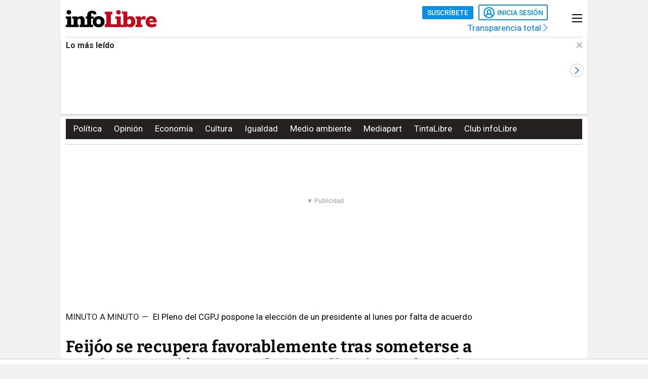

--- FILE ---
content_type: text/html; charset=UTF-8
request_url: https://www.infolibre.es/politica/sanchez-comparece-11-00h-balance-curso-politico_6_1853410_1028755.html
body_size: 36001
content:
<!doctype html>
<html lang="es">
<head>
    <meta charset="utf-8">
    <meta name="viewport" content="width=device-width, initial-scale=1">

                        <title>Feijóo se recupera favorablemente tras someterse a una intervención por un desprendiemiento de retina</title>                <link rel="canonical" href="https://www.infolibre.es/politica/sanchez-comparece-11-00h-balance-curso-politico_6_1853410.html">                <meta property="article:modified_time" content="2024-07-31T19:04:27+02:00">                <meta property="article:published_time" content="2024-07-31T08:55:09+02:00">                <meta property="article:section" content="Política">                <meta property="article:tag" content="Política">                <meta name="author" content="Pablo de la Serna, Inés García Rábade">                <meta http-equiv="Content-Type" content="text/html; charset=UTF-8">            <meta name="description" content="Sigue en infoLibre la última hora del miércoles 31 de julio:">
                <meta name="generator" content="BBT bCube NX">                <meta name="keywords" content="sanchez, comparece, 11, 00h, balance, curso, politico">            <meta name="og:description" content="Sigue en infoLibre la última hora del miércoles 31 de julio:">
                <meta property="og:image" content="https://static.infolibre.es/clip/e5fdef50-14c2-4bf7-9bd6-b0e14685ca66_facebook-watermarked-aspect-ratio_default_0.jpg">                <meta property="og:site_name" content="infoLibre">                <meta property="og:title" content="Feijóo se recupera favorablemente tras someterse a una intervención por un desprendiemiento de retina">                <meta property="og:type" content="article">                <meta property="og:url" content="https://www.infolibre.es/politica/sanchez-comparece-11-00h-balance-curso-politico_6_1853410_1028755.html">                <meta name="publisher" content="infoLibre">                <meta name="robots" content="index,follow,max-image-preview:large">                <meta name="twitter:card" content="summary_large_image">            <meta name="twitter:description" content="Sigue en infoLibre la última hora del miércoles 31 de julio:">
                <meta name="twitter:image" content="https://static.infolibre.es/clip/e5fdef50-14c2-4bf7-9bd6-b0e14685ca66_twitter-watermarked-aspect-ratio_default_0.jpg">                <meta name="twitter:title" content="Feijóo se recupera favorablemente tras someterse a una intervención por un desprendiemiento de retina">                <link rel="shortcut icon" href="/favicon.ico" type="image/x-icon">                <link rel="shortcut icon" href="/favicon.png" sizes="144x144">                <link rel="apple-touch-icon" href="/apple-touch-icon.png" sizes="144x144">                <meta name="cXenseParse:pageclass" content="article">                <meta name="cXenseParse:articleid" content="1853410">                <meta name="cXenseParse:recs:articleid" content="1853410">                <meta name="cXenseParse:recs:publishtime" content="2024-07-31T06:55:09+00:00">                <link rel="amphtml" href="https://www.infolibre.es/politica/sanchez-comparece-11-00h-balance-curso-politico_6_1853410_1028755.amp.html">        
        <link rel="preload" as="font" crossorigin type="font/woff2" href="/assets/fonts/Roboto-Medium.h-c5f70cc28d29f1918d39ac09c2262535-6e3fe7aa.woff2">
    <link rel="preload" as="font" crossorigin type="font/woff2" href="/assets/fonts/Roboto-Bold.h-a4f00230c15ba54f8c8260779045fc2e-6e3fe7aa.woff2">
    <link rel="preload" as="font" crossorigin type="font/woff2" href="/assets/fonts/Bitter-Bold.h-33d9b91cd477a050b2df50735d161e83-6e3fe7aa.woff2">
    <link rel="preload" as="font" crossorigin type="font/woff2" href="/assets/fonts/Bitter-Regular.h-028af9ab7d3c6bf41cc56f492861effa-6e3fe7aa.woff2">
    <link rel="preload" as="font" crossorigin type="font/woff"  href="/assets/fonts/icomoon.h-6da3c20e873ff0944996a4ad9d0ebe92-6e3fe7aa.woff">
    <link rel="preload" as="font" crossorigin type="font/woff"  href="/assets/fonts/fa-light-300.h-a3702ff5a941f1099e82213464232e81-6e3fe7aa.woff">
    <link rel="preload" as="font" crossorigin type="font/woff"  href="/assets/fonts/fa-solid-900.h-c81f398359cea101e48978f6a03079e0-6e3fe7aa.woff">
    <link rel="preload" as="style" href="/typography.h-c2d1d995c404031217b6-6e3fe7aa.css">
    <link rel="preload" as="style" href="/vendor.h-c2d1d995c404031217b6-6e3fe7aa.css">
    <link rel="preload" as="script" href="/vendor.h-c2d1d995c404031217b6-6e3fe7aa.js">
    <link rel="preload" as="script" href="/app.h-c2d1d995c404031217b6-6e3fe7aa.js">
    <link rel="preload" as="style" href="/app-scss.h-c2d1d995c404031217b6-6e3fe7aa.css">
    <link rel="preload" as="script" href="/edi-app.h-c2d1d995c404031217b6-6e3fe7aa.js">

            
        <link rel="stylesheet" href="/vendor.h-c2d1d995c404031217b6-6e3fe7aa.css">

        <link href="/typography.h-c2d1d995c404031217b6-6e3fe7aa.css" rel="stylesheet" />
    <link rel="stylesheet" href="/app-scss.h-c2d1d995c404031217b6-6e3fe7aa.css">

            <link rel="stylesheet" href="https://static.infolibre.es/infolibre/public/content/file/original/2024/1129/14/modulolibrepensadores-css-2.css">
            <link rel="stylesheet" href="https://static.infolibre.es/infolibre/public/content/file/original/2025/0225/15/menu-granrepor-2-css.css">
            <link rel="stylesheet" href="https://static.infolibre.es/infolibre/public/content/file/original/2025/0605/10/post-title-a2-css.css">
            <link rel="stylesheet" href="https://static.infolibre.es/infolibre/public/content/file/original/2025/0718/07/entradilla-titular-margen4c-2-css.css">
            <link rel="stylesheet" href="https://static.infolibre.es/infolibre/public/content/file/original/2025/0905/11/titulares-size-v2-css.css">
    
        <script type="application/ld+json">{"@context":"https:\/\/schema.org","@type":"NewsArticle","headline":"El Pleno del CGPJ pospone la elección de un presidente al lunes por falta de acuerdo","image":{"@type":"ImageObject","url":"\/assets\/img\/logos\/infolibre-default.png"},"author":[{"@type":"Person","name":"Pablo de la Serna","url":"https:\/\/www.infolibre.es\/autores\/pablo-de-la-serna\/"},{"@type":"Person","name":"Inés García Rábade","url":"https:\/\/www.infolibre.es\/autores\/ines-garcia-rabade\/","image":"https:\/\/static.infolibre.es\/infolibre\/public\/file\/2024\/0524\/11\/ines-garcia-2.png"}],"datePublished":"2024-07-31T06:55:09+00:00","dateModified":"2024-07-31T17:04:27+00:00","publisher":{"@type":"Organization","name":"infoLibre","url":"https:\/\/www.infolibre.es","logo":{"@type":"ImageObject","url":"https:\/\/www.infolibre.es\/assets\/img\/infolibre-logo-head.h-508dab6528f5ff37146e45f4a74712ea-6e3fe7aa.png","name":"infoLibre"},"sameAs":["https:\/\/www.twitter.com\/_infolibre","https:\/\/www.facebook.com\/infolibre.es","https:\/\/www.instagram.com\/_infolibre","https:\/\/t.me\/infoLibre_es","https:\/\/bsky.app\/profile\/infolibre.es","https:\/\/www.tiktok.com\/@_infolibre","https:\/\/whatsapp.com\/channel\/0029VajMgWt47XeDBIn3Ex3z","https:\/\/www.youtube.com\/user\/canalinfoLibre"]},"url":"https:\/\/www.infolibre.es\/politica\/sanchez-comparece-11-00h-balance-curso-politico_6_1853410.html","mainEntityOfPage":"https:\/\/www.infolibre.es\/politica\/sanchez-comparece-11-00h-balance-curso-politico_6_1853410.html","isPartOf":{"@type":["CreativeWork","Product"],"name":"infolibre.es","productID":"infolibre.es:premium"},"isAccessibleForFree":true,"articleSection":"Política","description":"Sigue en infoLibre la última hora del miércoles 31 de julio:","articleBody":"Sigue en infoLibre la última hora del miércoles 31 de julio:"}</script>

        <link rel="alternate" title="Política" href="/rss/category/section/100001/" type="application/rss+xml">

    <script src="/js/inject.h-745ae6b4373256331adb09ac87bec69a-6e3fe7aa.js"></script>

            <script src="https://news.google.com/swg/js/v1/swg.js"></script>

            <!-- Google Tag Manager -->
    <script>
    (function(w,d,s,l,i){w[l]=w[l]||[];w[l].push({'gtm.start':new Date().getTime(),event:'gtm.js'});var f=d.getElementsByTagName(s)[0],j=d.createElement(s),dl=l!='dataLayer'?'&l='+l:'';j.defer=true;j.src='https://www.googletagmanager.com/gtm.js?id='+i+dl;f.parentNode.insertBefore(j,f); })(window,document,'script','dataLayer','GTM-N67JVRV');
    </script>
    <!-- End Google Tag Manager -->

            <!-- Insert before the head tag closes (</head>) -->
<script src="https://tags.refinery89.com/infolibrees.js" async></script>
    
        <script src="/vendor-js.h-c2d1d995c404031217b6-6e3fe7aa.js"></script>
    <script src="/vendor.h-c2d1d995c404031217b6-6e3fe7aa.js"></script>

        <script src="/user.h-c2d1d995c404031217b6-6e3fe7aa.js"></script>

    
<script type="text/javascript">
    // Usamos una "self-invoking function" para encapsular las variables locales
    (() => {
        const context = {
            im_page_name: 'articulo/politica/1853410/1028755',
            im_section: 'Política',
            im_title: 'El Pleno del CGPJ pospone la elección de un presidente al lunes por falta de acuerdo',
            im_published_date: '2024-07-31',
            im_author: '',
            im_page_tech: 'responsive',
            im_user_logged: 'no',
                im_meta_tag: 'Política',
                im_meta_tag1: 'no_disponible',
                im_meta_tag2: 'no_disponible',
        }

        let user;
        if (window.app.user.isLogged) {
            context.im_user_logged = 'si';
            user = {
                im_user_id: window.app.user.id,
                im_email_sha256: window.app.user.encryptedEmail,
                im_user_partner: window.app.user.isPartner ? 'si' : 'no'
            }
        }

        const data = {
            event: 'page_view',
            context
        }
        if (user) {
            data.user = user;
        }

        window.stackDataLayerEvents = window.stackDataLayerEvents || [];
        window.stackDataLayerEvents.push({
            priority: 10,
            data
        });
    })();
</script>

                                
                    
<script>
    if (!window.app.user.isLogged) {
        (self.SWG = self.SWG || []).push((subscriptions) => {
            subscriptions
                .getEntitlements()
                .then((account) => {
                    if (!account) {
                        return new Error('no subscription found');;
                    }
                    var subscriptionToken = account.entitlements[0] ? account.entitlements[0].subscriptionToken : null;
                    if (!subscriptionToken) {
                        return new Error('no subscription found');
                    }
                    subscriptions.showLoginNotification().then(function () {
                        var url;
                        try {
                            var token = JSON.parse(subscriptionToken).purchaseToken;
                            url = 'https://usersapi.infolibre.es/Google/LoginWithPurchaseToken?purchaseToken=' + token + '&configurationId=46F4A429-9E64-4075-9D3D-5C67F6F0E3E7';
                        } catch (e) {
                            url = 'https://usersapi.infolibre.es/Google/LoginWithAccessToken?accessToken=' + subscriptionToken + '&configurationId=46F4A429-9E64-4075-9D3D-5C67F6F0E3E7';
                        }
                        window.app.user.swgLogin(url, "https://www.infolibre.es/api/edibrainhub/callback.html?op=l");
                    })
                });
        });
    }
</script>
        
        
                    <script type="text/javascript">
    !function(){"use strict";function e(e){var t=!(arguments.length>1&&void 0!==arguments[1])||arguments[1],c=document.createElement("script");c.src=e,t?c.type="module":(c.async=!0,c.type="text/javascript",c.setAttribute("nomodule",""));var n=document.getElementsByTagName("script")[0];n.parentNode.insertBefore(c,n)}!function(t,c){!function(t,c,n){var a,o,r;n.accountId=c,null!==(a=t.marfeel)&&void 0!==a||(t.marfeel={}),null!==(o=(r=t.marfeel).cmd)&&void 0!==o||(r.cmd=[]),t.marfeel.config=n;var i="https://sdk.mrf.io/statics";e("".concat(i,"/marfeel-sdk.js?id=").concat(c),!0),e("".concat(i,"/marfeel-sdk.es5.js?id=").concat(c),!1)}(t,c,arguments.length>2&&void 0!==arguments[2]?arguments[2]:{})}(window,6965,{} /* Config */)}();
</script>
        
    </head>

<body class=""
     >

    <!-- Google Tag Manager (noscript) -->
    <noscript>
        <iframe
            src="https://www.googletagmanager.com/ns.html?id=GTM-N67JVRV"
            height="0"
            width="0"
            style="display:none; visibility:hidden;"
        ></iframe>
    </noscript>
    <!-- End Google Tag Manager (noscript) -->

    



<div class="sky">
    <div class="skyleft">
        
    
        
        
            <div class="edi-advertising no-border no-margin"
                >
            <div class="advertising-wrapper">
                                    <div
                    id="HalfpageAd_excl"
                    class="HalfpageAd_excl"
                ></div>
                                        </div>
            </div>
        </div>
    <div class="skyright">
        
    
        
        
            <div class="edi-advertising no-border no-margin"
                >
            <div class="advertising-wrapper">
                                    <div
                    id="traffective-ad-Skyscraper"
                    class="Skyscraper"
                ></div>
                                        </div>
            </div>
        </div>
</div>



    <div class="article-page main-container container-2-vertical-col minute-by-minute-page minute-by-minute-post">
        <div class="container-fluid">
                        <div class="row">
                                    

<div class="col-12 header-ad">
    <div class="edi-advertising no-border no-margin">
        
    
        
        
            <div class="advertising-wrapper">
                                                </div>
    
                
    
        
        
            <div class="advertising-wrapper">
                    <div
                id="traffective-ad-OutOfPage"
                class="OutOfPage"
            ></div>
                </div>
        </div>
</div>
                
                <div class="header-container col-12">
                                            

<header class="header-small">
        <div class="hlogo">
        
        
<div class="header__logo header__logo--normal">
    <a href="/">
                    <img src="/assets/img/svg/logos/infolibre-logo-2c.h-5635f045f4aa45712276d4b3b59a9726-6e3fe7aa.svg" alt="infoLibre">
            </a>
</div>
    </div>

    <div class="husers">
        <div class="husers-top">
                                        
                                        <div class="edi-user-menu"
                     data-login-url="https://usuarios.infolibre.es/iniciar-sesion"
                     data-redirect-url="https://www.infolibre.es/api/edibrainhub/callback.html"
                     data-partner-url="https://usuarios.infolibre.es/hazte_socio/"
                     data-profile-url="https://usuarios.infolibre.es/perfil"
                     data-register-url="https://usuarios.infolibre.es/registro"
                     data-increase-quota-url="https://usuarios.infolibre.es/perfil/cuota"
                >
                    <edi-user
                        login-text="Inicia sesión"
                        partner-url="https://usuarios.infolibre.es/hazte_socio/"
                        partner-text="Suscríbete"
                        reactive-quota-text="Reactivar cuenta"
                        expired-card-url="https://usuarios.infolibre.es/perfil/cuota"
                        shopping-cart-url="https://usuarios.infolibre.es/hazte_socio/"
                        grace-period-url="https://usuarios.infolibre.es/perfil/cuota"
                        :urls="[{&quot;text&quot;:&quot;Mi perfil&quot;,&quot;url&quot;:&quot;https:\/\/usuarios.infolibre.es\/perfil&quot;},{&quot;text&quot;:&quot;Regala infoLibre&quot;,&quot;url&quot;:&quot;https:\/\/usuarios.infolibre.es\/hazte_socio\/&quot;,&quot;data-dl-subscription-params&quot;:&quot;{\&quot;im_location\&quot;:\&quot;desplegable_login\&quot;,\&quot;im_type\&quot;:\&quot;regala_suscripcion\&quot;}&quot;},{&quot;text&quot;:&quot;Cerrar sesi\u00f3n&quot;,&quot;url&quot;:&quot;https:\/\/usuarios.infolibre.es\/cerrar-sesion&quot;}]"
                    ></edi-user>
                </div>
                    </div>

        <div class="transparencia">
            <a href="https://www.infolibre.es/transparencia">Transparencia total <i class="fa-chevron-right fal icon"></i></a>
        </div>
    </div>

    
    
    <div class="hmenu">
        <div class="hamburguer-menu">
            
<button class="hamburguer-icon">
  <span></span>
  <span></span>
  <span></span>
  <span></span>
</button>        </div>
    </div>

    
    </header>

    <div class="menu-header">
        
<div class="menu-header-cont">

    <div class="cc-menu-desktop">
        
<div class="menu-cont">
    <div class="transparencia">
        <a href="https://www.infolibre.es/transparencia">Transparencia total <i class="fa-chevron-right fal icon"></i></a>
    </div>

    <div class="buttons">
                                <edi-user-menu-mobile class="edi-user-menu-mobile" partner-url="https://usuarios.infolibre.es/iniciar-sesion"></edi-user-menu-mobile>
        
        <div class="input ">
            <div class="placeholder"><span>Buscar</span> <i class="fa fa-search"></i></div>
            <form
                class="searcherform searcherform--mobile"
                data-url="/busqueda/"
                style="display: inline;"
            >
                <input type="search" class="search" name="search">
            </form>
        </div>
    </div>

    

<div class="cmp-main-menu-tablet">

    
            <div>
            <span class="title-option">Secciones <i class="icon fal fa-chevron-up show-in-mobile rotate"></i></span>
            <ul style="display: none;">
                                    <li>
                        <a href="" title="Noticias de Portada">
                                                        Portada
                        </a>

                        
                    </li>
                                    <li>
                        <a href="/politica/" title="Noticias de Política">
                                                        Política
                        </a>

                        
                    </li>
                                    <li>
                        <a href="/economia/" title="Noticias de Economía">
                                                        Economía
                        </a>

                        
                    </li>
                                    <li>
                        <a href="/internacional/" title="Noticias de Internacional">
                                                        Internacional
                        </a>

                        
                    </li>
                                    <li>
                        <a href="/cultura/" title="Noticias de Cultura">
                                                        Cultura
                        </a>

                        
                    </li>
                                    <li>
                        <a href="/cultura/los-diablos-azules/" title="Noticias de Los Diablos Azules">
                                                        Los Diablos Azules
                        </a>

                        
                    </li>
                                    <li>
                        <a href="/igualdad/" title="Noticias de Igualdad">
                                                        Igualdad
                        </a>

                        
                    </li>
                                    <li>
                        <a href="/medioambiente/" title="Noticias de Medio ambiente">
                                                        Medio ambiente
                        </a>

                        
                    </li>
                                    <li>
                        <a href="/union-europea/" title="Noticias de Unión Europea">
                                                        Unión Europea
                        </a>

                        
                    </li>
                                    <li>
                        <a href="/mediapart/" title="Noticias de Lo mejor de Mediapart">
                                                        Lo mejor de Mediapart
                        </a>

                        
                    </li>
                                    <li>
                        <a href="/tintalibre/" title="Noticias de TintaLibre">
                                                        TintaLibre
                        </a>

                        
                    </li>
                                    <li>
                        <a href="/como-lo-ve/" title="Noticias de Cómo lo ve">
                                                        Cómo lo ve
                        </a>

                        
                    </li>
                                    <li>
                        <a href="/continuara/" title="Noticias de Continuará">
                                                        Continuará
                        </a>

                        
                    </li>
                            </ul>
        </div>

            <div>
            <span class="title-option">Opinión <i class="icon fal fa-chevron-up show-in-mobile rotate"></i></span>
            <ul style="display: none;">
                                    <li>
                        <a href="/opinion/" title="Noticias de Toda la opinión">
                                                        Toda la opinión
                        </a>

                        
                    </li>
                                    <li>
                        <a href="/opinion/columnas/" title="Noticias de Columnas">
                                                        Columnas
                        </a>

                        
                    </li>
                                    <li>
                        <a href="/opinion/ideas-propias/" title="Noticias de Ideas propias">
                                                        Ideas propias
                        </a>

                        
                    </li>
                                    <li>
                        <a href="/opinion/plaza-publica/" title="Noticias de Plaza Pública">
                                                        Plaza Pública
                        </a>

                        
                    </li>
                                    <li>
                        <a href="/opinion/blogs/foro-milicia-democracia/" title="Noticias de Foro Milicia y Democracia">
                                                        Foro Milicia y Democracia
                        </a>

                        
                    </li>
                                    <li>
                        <a href="/opinion/blogs/el-barrio-es-nuestro/" title="Noticias de El barrio es nuestro">
                                                        El barrio es nuestro
                        </a>

                        
                    </li>
                                    <li>
                        <a href="/opinion/blogs/al-reves-al-derecho/" title="Noticias de Al revés y al derecho">
                                                        Al revés y al derecho
                        </a>

                        
                    </li>
                                    <li>
                        <a href="/opinion/vinetas/javirroyo/" title="Noticias de La viñeta de Javirroyo">
                                                        La viñeta de Javirroyo
                        </a>

                        
                    </li>
                                    <li>
                        <a href="/opinion/firmas/" title="Noticias de Nuestras firmas">
                                                        Nuestras firmas
                        </a>

                        
                    </li>
                            </ul>
        </div>

            <div>
            <span class="title-option">Dosieres <i class="icon fal fa-chevron-up show-in-mobile rotate"></i></span>
            <ul style="display: none;">
                                    <li>
                        <a href="/suplementos/residencias-la-zona-cero-del-covid/" title="Noticias de Residencias: la zona cero del covid">
                                                        Residencias: la zona cero del covid
                        </a>

                        
                    </li>
                                    <li>
                        <a href="/suplementos/patrimonio-actividades-diaz-ayuso/" title="Noticias de El patrimonio y las actividades de Díaz Ayuso">
                                                        El patrimonio y las actividades de Díaz Ayuso
                        </a>

                        
                    </li>
                                    <li>
                        <a href="/suplementos/radiografia-de-la-universidad-privada/" title="Noticias de Radiografía de la universidad privada">
                                                        Radiografía de la universidad privada
                        </a>

                        
                    </li>
                            </ul>
        </div>

            <div>
            <span class="title-option">Club infoLibre <i class="icon fal fa-chevron-up show-in-mobile rotate"></i></span>
            <ul style="display: none;">
                                    <li>
                        <a href="/club-infolibre/" title="Noticias de El Club infoLibre">
                                                        El Club infoLibre
                        </a>

                        
                    </li>
                                    <li>
                        <a href="/club-infolibre/librepensadores/" title="Noticias de Librepensador@s">
                                                        Librepensador@s
                        </a>

                        
                    </li>
                                    <li>
                        <a href="/premios-infolibre-2025/" title="Noticias de Premios infoLibre">
                                                        Premios infoLibre
                        </a>

                        
                    </li>
                                    <li>
                        <a href="https://www.infolibre.es/club-infolibre/sorteos/" title="Noticias de Sorteos">
                                                        Sorteos
                        </a>

                        
                    </li>
                                    <li>
                        <a href="https://www.infolibre.es/club-infolibre/foros/" title="Noticias de Foros infoLibre">
                                                        Foros infoLibre
                        </a>

                        
                    </li>
                                    <li>
                        <a href="/ventajas/" title="Noticias de Ventajas">
                                                        Ventajas
                        </a>

                        
                    </li>
                                    <li>
                        <a href="/sociedad-amigos-infolibre/" title="Noticias de Sociedad de amigos">
                                                        Sociedad de amigos
                        </a>

                        
                    </li>
                                    <li>
                        <a href="/opinion/columnas/buzon-de-voz/cuentas-2024-mejor-resultado-infolibre-doce-anos-maxima-transparencia_129_1956058.html" title="Noticias de Nuestras cuentas">
                                                        Nuestras cuentas
                        </a>

                        
                    </li>
                                    <li>
                        <a href="/boletines/" title="Noticias de Boletines">
                                                        Boletines
                        </a>

                        
                    </li>
                            </ul>
        </div>

            <div>
            <span class="title-option">Recomendamos <i class="icon fal fa-chevron-up show-in-mobile rotate"></i></span>
            <ul style="display: none;">
                                    <li>
                        <a href="/investigaciones/" title="Noticias de Nuestras investigaciones">
                                                        Nuestras investigaciones
                        </a>

                        
                    </li>
                                    <li>
                        <a href="/suplementos/residencias-la-zona-cero-del-covid/" title="Noticias de Residencias">
                                                        Residencias
                        </a>

                        
                    </li>
                                    <li>
                        <a href="/como-lo-ve/" title="Noticias de Cómo lo ve">
                                                        Cómo lo ve
                        </a>

                        
                    </li>
                            </ul>
        </div>

    
</div>

    

<div class="cmp-focos-infoLibre">

    
    
</div>
</div>
    </div>

</div>
    </div>


                    
                                            
    <div id="edi-recirculation-top">
                <edi-recirculation-top
            title="Lo más leído"
            data="[{&quot;type&quot;:&quot;article&quot;,&quot;title&quot;:&quot;El fantasma de la gran coalici\u00f3n y el cerco a S\u00e1nchez resucitan a trav\u00e9s de la vieja guardia del PSOE&quot;,&quot;url&quot;:&quot;\/politica\/fantasma-gran-coalicion-cerco-sanchez-resucitan-traves-vieja-guardia-psoe_1_2121233.html&quot;,&quot;image&quot;:&quot;https:\/\/static.infolibre.es\/clip\/e01f3088-a33f-4fde-bdd6-cc178e029b64_16-9-aspect-ratio_default_0.jpg&quot;,&quot;datalayerPageName&quot;:&quot;articulo\/politica\/2121233&quot;},{&quot;type&quot;:&quot;opinion&quot;,&quot;title&quot;:&quot;Es lo que tiene&quot;,&quot;url&quot;:&quot;\/opinion\/columnas\/que-ven-mis-ojos\/es-lo-que-tiene_129_2123200.html&quot;,&quot;image&quot;:&quot;https:\/\/static.infolibre.es\/clip\/4ee0b9ef-b72b-441a-9765-99e0c02960d4_source-aspect-ratio_default_0.jpg&quot;,&quot;datalayerPageName&quot;:&quot;articulo\/que-ven-mis-ojos\/2123200&quot;},{&quot;type&quot;:&quot;article&quot;,&quot;title&quot;:&quot;La derecha espa\u00f1ola demuestra con Venezuela otro ejemplo de su err\u00e1tica pol\u00edtica internacional&quot;,&quot;url&quot;:&quot;\/politica\/derecha-espanola-demuestra-venezuela-ejemplo-erratica-politica-internacional_1_2123307.html&quot;,&quot;image&quot;:&quot;https:\/\/static.infolibre.es\/clip\/3a17cf7a-d044-4b8b-8118-78cc44d4eb56_16-9-aspect-ratio_default_0.jpg&quot;,&quot;datalayerPageName&quot;:&quot;articulo\/politica\/2123307&quot;},{&quot;type&quot;:&quot;article&quot;,&quot;title&quot;:&quot;Hijos de Maduro y Flores integran la comisi\u00f3n creada para gestionar su liberaci\u00f3n ante EEUU&quot;,&quot;url&quot;:&quot;\/internacional\/hijos-maduro-flores-integran-comision-creada-gestionar-liberacion-eeuu_1_2123365.html&quot;,&quot;image&quot;:&quot;https:\/\/static.infolibre.es\/clip\/926ea6f5-874e-4e5c-b213-bb4c612148c0_16-9-aspect-ratio_default_0.jpg&quot;,&quot;datalayerPageName&quot;:&quot;articulo\/internacional\/2123365&quot;},{&quot;type&quot;:&quot;article&quot;,&quot;title&quot;:&quot;Por qu\u00e9 la extrema derecha est\u00e1 y estar\u00e1 en el centro del tablero pol\u00edtico&quot;,&quot;url&quot;:&quot;\/mediapart\/extrema-derecha-estara-centro-tablero-politico_1_2123248.html&quot;,&quot;image&quot;:&quot;https:\/\/static.infolibre.es\/clip\/1709c99c-84af-4687-b0ad-efcecbbe6c96_16-9-aspect-ratio_default_0.jpg&quot;,&quot;datalayerPageName&quot;:&quot;articulo\/mediapart\/2123248&quot;},{&quot;type&quot;:&quot;opinion&quot;,&quot;title&quot;:&quot;Venezuela y China: el d\u00eda despu\u00e9s&quot;,&quot;url&quot;:&quot;\/opinion\/plaza-publica\/venezuela-china-dia-despues_129_2123353.html&quot;,&quot;image&quot;:&quot;https:\/\/static.infolibre.es\/clip\/3ad2276c-144f-4f8c-83b6-278536fda0b6_source-aspect-ratio_default_0.jpg&quot;,&quot;datalayerPageName&quot;:&quot;articulo\/plaza-publica\/2123353&quot;},{&quot;type&quot;:&quot;opinion&quot;,&quot;title&quot;:&quot;La realpolitik del d\u00eda de Reyes o una carta agradecimiento a las madres&quot;,&quot;url&quot;:&quot;\/opinion\/ideas-propias\/realpolitik-dia-reyes-carta-agradecimiento-madres_129_2123360.html&quot;,&quot;image&quot;:&quot;https:\/\/static.infolibre.es\/clip\/9c94e4f1-ea60-44c7-ac48-9b692dfa1787_source-aspect-ratio_default_0.jpg&quot;,&quot;datalayerPageName&quot;:&quot;articulo\/ideas-propias\/2123360&quot;},{&quot;type&quot;:&quot;article&quot;,&quot;title&quot;:&quot;Qui\u00e9n es qui\u00e9n en el nuevo tablero venezolano que Trump quiere controlar&quot;,&quot;url&quot;:&quot;\/internacional\/nuevo-tablero-venezolano-trump-quiere-controlar_1_2123341.html&quot;,&quot;image&quot;:&quot;https:\/\/static.infolibre.es\/clip\/73ed73d2-88e8-4c87-8c44-991e33762b05_16-9-aspect-ratio_default_0.jpg&quot;,&quot;datalayerPageName&quot;:&quot;articulo\/internacional\/2123341&quot;},{&quot;type&quot;:&quot;article&quot;,&quot;title&quot;:&quot;Bruselas pide una transici\u00f3n en Venezuela que incluya a Corina Machado y Edmundo Gonz\u00e1lez&quot;,&quot;url&quot;:&quot;\/internacional\/bruselas-pide-transicion-venezuela-incluya-corina-machado-edmundo-gonzalez_1_2123275.html&quot;,&quot;image&quot;:&quot;https:\/\/static.infolibre.es\/clip\/2e40bed9-74dd-4099-b834-77cb1d26f5d0_16-9-aspect-ratio_default_0.jpg&quot;,&quot;datalayerPageName&quot;:&quot;articulo\/internacional\/2123275&quot;},{&quot;type&quot;:&quot;article&quot;,&quot;title&quot;:&quot;Israel est\u00e1 ampliando y reforzando sus bases militares \u201ctemporales\u201d en el sur del L\u00edbano&quot;,&quot;url&quot;:&quot;\/internacional\/israel-ampliando-reforzando-bases-militares-temporales-sur-libano_1_2121817.html&quot;,&quot;image&quot;:&quot;https:\/\/static.infolibre.es\/clip\/110828ff-6f74-4737-9b6e-ea3232b9e695_16-9-aspect-ratio_default_0.jpg&quot;,&quot;datalayerPageName&quot;:&quot;articulo\/internacional\/2121817&quot;}]"
            media-info-logos-conf="{&quot;image&quot;:&quot;\/assets\/img\/svg\/icons\/gallery-camera.h-98bfe4b698caf054c915dcd8b3d0849b-6e3fe7aa.svg&quot;,&quot;video&quot;:&quot;\/assets\/img\/svg\/icons\/gallery-video.h-2e826467718e0ad0cb33a0bdb174f603-6e3fe7aa.svg&quot;,&quot;document&quot;:&quot;\/assets\/img\/svg\/icons\/doc-rounded.h-6109d400d80df1eeee6dd27a15c43f53-6e3fe7aa.svg&quot;,&quot;graphic&quot;:&quot;\/assets\/img\/svg\/icons\/graph-rounded.h-0950a9e04f7d55bc61033148cbfba57b-6e3fe7aa.svg&quot;}"
        ></edi-recirculation-top>
    </div>

                    
                                            <div class="header-info topics">
                                                            
<div class="hottopics">
    <div class="htags">
        <div class="menu-draggable">
            


    <div class="menu-cabecera-wrapper">
        <div class="menu-cabecera-desktop">
            <nav class="owl-carousel owl-theme owl-htags" id="nav-carrousel">
                                    <div class="item ">
                                                    <a href="/politica/" target="" rel="">
                                Política
                            </a>
                                                                    </div>

                                    <div class="item ">
                                                    <a href="/opinion/" target="" rel="">
                                Opinión
                            </a>
                                                                    </div>

                                    <div class="item ">
                                                    <a href="/economia/" target="" rel="">
                                Economía
                            </a>
                                                                    </div>

                                    <div class="item ">
                                                    <a href="/cultura/" target="" rel="">
                                Cultura
                            </a>
                                                                    </div>

                                    <div class="item ">
                                                    <a href="/igualdad/" target="" rel="">
                                Igualdad
                            </a>
                                                                    </div>

                                    <div class="item ">
                                                    <a href="/medioambiente/" target="" rel="">
                                Medio ambiente
                            </a>
                                                                    </div>

                                    <div class="item ">
                                                    <a href="/mediapart/" target="" rel="">
                                Mediapart
                            </a>
                                                                    </div>

                                    <div class="item ">
                                                    <a href="/tintalibre/" target="" rel="">
                                TintaLibre
                            </a>
                                                                    </div>

                                    <div class="item ">
                                                    <a href="/club-infolibre/" target="" rel="">
                                Club infoLibre
                            </a>
                                                                    </div>

                            </nav>

        </div>
    </div>

        </div>
    </div>
</div>

                                                    </div>
                                                            

                    
                    
                                    </div>
            </div>

                            <div class="row">
                    <div class="col-12 header-ad">
                        
                        
                        
    
        
        
            <div class="edi-advertising no-border no-margin"
                >
            <div class="advertising-wrapper">
                                    <div
                    id="traffective-ad-Billboard"
                    class="Billboard"
                ></div>
                                        </div>
            </div>
                        </div>
                </div>
            
                        <div class="row">
                <main>
                        <div class="c-header">
                    


    <div class="content-kicker">
        <p class="text">
            <span class="title">
                                    Minuto a Minuto
                    
                                    <span class="dash hide-in-mobile">—</span>
                            </span>

                            El Pleno del CGPJ pospone la elección de un presidente al lunes por falta de acuerdo
                        </p>
    </div>
        
        

    <div class="news-header">
                <h1 class="title">
                        Feijóo se recupera favorablemente tras someterse a una intervención por un desprendiemiento de retina
        </h1>
        
            </div>
    </div>

                    
                        <div class="content-container col-12 col-lg-8">
        <div class="c-content">
            <div class="partner-wrapper">
                <div class="main-minute-by-minute-post">
                    

    <div class="cmp-main-post cmp-main-post--minipost">

        <div class="item">
            <div class="post-item">
                <div class="time">
                    <i class="fas fa-circle"></i><span>31 julio 2024 - 21:41 h</span>
                </div>
                <div>
                                            <figure class="image lazy" data-bg="https://static.infolibre.es/clip/e5fdef50-14c2-4bf7-9bd6-b0e14685ca66_16-9-aspect-ratio_default_1013765.jpg" >
                                                </figure>
                                                            <p> 
        



    <p class="article-text">
        El presidente del Partido Popular, Alberto Núñez Feijóo, ha tenido que ser intervenido la tarde de este miércoles debido a un desprendimiento de retina, según han informado fuentes del partido.
    </p>
        



    <p class="article-text">
        El líder 'popular' se recupera favorablemente y mantiene contacto con su equipo con el que está "plenamente operativo".
    </p>
        



    <p class="article-text">
        Según indican las citadas fuentes, tras unos días de recuperación, combinará en el mes de agosto descanso con agenda pública.
    </p>
 </p>
                                                            <div class="minipost--share">
                        
<div class="share">
            <a href="https://twitter.com/intent/tweet?url=https://www.infolibre.es/politica/sanchez-comparece-11-00h-balance-curso-politico_6_1853410_1028755.html&text=Feij%C3%B3o%20se%20recupera%20favorablemente%20tras%20someterse%20a%20una%20intervenci%C3%B3n%20por%20un%20desprendiemiento%20de%20retina" title="twitter"
           target="_blank">
            <i class="icon-x"></i>
        </a>
                <a href="https://www.facebook.com/sharer/sharer.php?u=https://www.infolibre.es/politica/sanchez-comparece-11-00h-balance-curso-politico_6_1853410_1028755.html" title="facebook" target="_blank">
            <i class="fab fa-facebook-f"></i>
        </a>
                <a data-href="https://www.infolibre.es/politica/sanchez-comparece-11-00h-balance-curso-politico_6_1853410_1028755.html" class="copy-link" title="Copiar Enlace">
            <i class="fal fa-link"></i>
            <span>Copiar enlace</span>
            <i class="fal fa-times"></i>
        </a>
    </div>
                    </div>
                                    </div>
            </div>

            
        </div>

    </div>

                </div>

                <div class="minute-by-minute">
                    

    <div class="cmp-last-posts" data-href="https://www.infolibre.es/webapi/live/1853410/messages/newest?fromDate=1722455411&amp;messageId=1028757">

        
<div class="dotted-lines line4 lazy" data-bg="/assets/img/svg/icons/img_dotted_line.h-d3e69a8b44aab58404a257c076fb825d-6e3fe7aa.png"
    ></div>

                    <div class="posts-title">
                <span>Lo último, minuto a minuto</span>
            </div>
        
        <div class="items">
                            
                
    
<div class="post-item" data-href="https://www.infolibre.es/politica/sanchez-comparece-11-00h-balance-curso-politico_6_1853410_1028757.html">
    <p class="time" data-init="1722455411">
        <i class="fas fa-circle"></i><span>21:50 h, 31 de julio de 2024</span>
    </p>
    <div>
        <a class="title" href="https://www.infolibre.es/politica/sanchez-comparece-11-00h-balance-curso-politico_6_1853410_1028757.html">
                        La Casa Blanca afirma que &quot;no hay señales&quot; de que una escalada en Oriente Próximo sea &quot;inminente&quot;
        </a>

                    <figure class="image lazy" data-bg="https://static.infolibre.es/clip/98915461-85c1-4910-96da-d76d3f1265c3_16-9-aspect-ratio_default_1013766.jpg" >
                            </figure>
        
        
        



    <p class="article-text">
        La Casa Blanca ha afirmado que "no hay señales" de que una escalada en Oriente Próximo sea "inminente" después de que el Movimiento de Resistencia Islámica (Hamás) haya anunciado que su líder, Ismail Haniye, ha muerto en un ataque achacado a Israel y perpetrado en la capital de Irán, Teherán.
    </p>
        



    <p class="article-text">
        El portavoz de Seguridad Nacional de la Casa Blanca, John Kirby, ha explicado en una rueda de prensa que "no pueden ser muy optimistas al respecto" y ha afirmado que Estados Unidos está "preocupada por la escalada" en la región, si bien ha dicho que no puede confirmar ni verificar lo ocurrido en Teherán.
    </p>
        



    <p class="article-text">
        "Es demasiado pronto para saber qué significarán estos informes para el acuerdo de alto el fuego (en la Franja de Gaza)", ha explicado, agregando que el presidente estadounidense, Joe Biden, ya ha sido informado de los últimos acontecimientos.
    </p>
        



    <p class="article-text">
        Sus palabras se producen después de que el secretario de Estado, Antony Blinken, haya dicho en una entrevista con el canal de noticias CNA desde Manila que Estados Unidos no ha estado involucrado en el ataque y haya reiterado la importancia de un alto el fuego en Gaza.
    </p>

        
                    
<div class="share">
            <a href="https://twitter.com/intent/tweet?url=https://www.infolibre.es/politica/sanchez-comparece-11-00h-balance-curso-politico_6_1853410_1028757.html&text=La%20Casa%20Blanca%20afirma%20que%20%22no%20hay%20se%C3%B1ales%22%20de%20que%20una%20escalada%20en%20Oriente%20Pr%C3%B3ximo%20sea%20%22inminente%22" title="twitter"
           target="_blank">
            <i class="icon-x"></i>
        </a>
                <a href="https://www.facebook.com/sharer/sharer.php?u=https://www.infolibre.es/politica/sanchez-comparece-11-00h-balance-curso-politico_6_1853410_1028757.html" title="facebook" target="_blank">
            <i class="fab fa-facebook-f"></i>
        </a>
                <a data-href="https://www.infolibre.es/politica/sanchez-comparece-11-00h-balance-curso-politico_6_1853410_1028757.html" class="copy-link" title="Copiar Enlace">
            <i class="fal fa-link"></i>
            <span>Copiar enlace</span>
            <i class="fal fa-times"></i>
        </a>
    </div>
        
    </div>
</div>

                
                                    
    
        
        
            <div class="edi-advertising hide-in-desktop no-border-top"
                >
            <div class="advertising-wrapper">
                                                <div
                    id="traffective-ad-Mobile_Pos2"
                    class="Mobile_Pos2"
                ></div>
                            </div>
            </div>
                        
    
        
        
            <div class="edi-advertising hide-in-mobile ad__no-dotted ad__no-legend"
                >
            <div class="advertising-wrapper">
                                    <div
                    id="traffective-ad-Content_1"
                    class="Content_1"
                ></div>
                                        </div>
            </div>
                                                
                
    
<div class="post-item" data-href="https://www.infolibre.es/politica/sanchez-comparece-11-00h-balance-curso-politico_6_1853410_1028756.html">
    <p class="time" data-init="1722454955">
        <i class="fas fa-circle"></i><span>21:42 h, 31 de julio de 2024</span>
    </p>
    <div>
        <a class="title" href="https://www.infolibre.es/politica/sanchez-comparece-11-00h-balance-curso-politico_6_1853410_1028756.html">
                        Rufián se posiciona a favor de la investidura de Illa
        </a>

        
        
        



    <p class="article-text">
        El portavoz de ERC en el Congreso, Gabriel Rufián, se ha posicionado este miércoles a favor de la investidura del candidato socialista Salvador Illa como presidente de la Generalitat.
    </p>
        



    <p class="article-text">
        "Sí", ha escrito en una publicación en X, que citaba un mensaje de ERC con la pregunta que se hará a la militancia este próximo viernes, que plantea una investidura de Illa a cambio de soberanía fiscal y otras medidas que recoge el preacuerdo entre socialistas y republicanos.
    </p>
        





    <figure class="embed-container embed-container--type-twitter ">
        <blockquote class="twitter-tweet" data-lang="es"><a href="https://twitter.com/X/status/1818676026379219410?ref_src=twsrc%5Etfw"></a></blockquote>
</figure>

        
                    
<div class="share">
            <a href="https://twitter.com/intent/tweet?url=https://www.infolibre.es/politica/sanchez-comparece-11-00h-balance-curso-politico_6_1853410_1028756.html&text=Rufi%C3%A1n%20se%20posiciona%20a%20favor%20de%20la%20investidura%20de%20Illa" title="twitter"
           target="_blank">
            <i class="icon-x"></i>
        </a>
                <a href="https://www.facebook.com/sharer/sharer.php?u=https://www.infolibre.es/politica/sanchez-comparece-11-00h-balance-curso-politico_6_1853410_1028756.html" title="facebook" target="_blank">
            <i class="fab fa-facebook-f"></i>
        </a>
                <a data-href="https://www.infolibre.es/politica/sanchez-comparece-11-00h-balance-curso-politico_6_1853410_1028756.html" class="copy-link" title="Copiar Enlace">
            <i class="fal fa-link"></i>
            <span>Copiar enlace</span>
            <i class="fal fa-times"></i>
        </a>
    </div>
        
    </div>
</div>

                
                                    
    
        
        
            <div class="edi-advertising hide-in-desktop no-border-top"
                >
            <div class="advertising-wrapper">
                                                <div
                    id="traffective-ad-Mobile_Pos3"
                    class="Mobile_Pos3"
                ></div>
                            </div>
            </div>
                        
    
        
        
            <div class="edi-advertising hide-in-mobile ad__no-dotted ad__no-legend"
                >
            <div class="advertising-wrapper">
                                    <div
                    id="traffective-ad-Content_2"
                    class="Content_2"
                ></div>
                                        </div>
            </div>
                                                                <div class="item-active">
                    <div class="reading-cont">
                        <span> Estás leyendo... </span>
                    </div>
                
                
    
<div class="post-item" data-href="https://www.infolibre.es/politica/sanchez-comparece-11-00h-balance-curso-politico_6_1853410_1028755.html">
    <p class="time" data-init="1722454867">
        <i class="fas fa-circle"></i><span>21:41 h, 31 de julio de 2024</span>
    </p>
    <div>
        <a class="title" href="https://www.infolibre.es/politica/sanchez-comparece-11-00h-balance-curso-politico_6_1853410_1028755.html">
                        Feijóo se recupera favorablemente tras someterse a una intervención por un desprendiemiento de retina
        </a>

                    <figure class="image lazy" data-bg="https://static.infolibre.es/clip/e5fdef50-14c2-4bf7-9bd6-b0e14685ca66_16-9-aspect-ratio_default_1013765.jpg" >
                            </figure>
        
        
        



    <p class="article-text">
        El presidente del Partido Popular, Alberto Núñez Feijóo, ha tenido que ser intervenido la tarde de este miércoles debido a un desprendimiento de retina, según han informado fuentes del partido.
    </p>
        



    <p class="article-text">
        El líder 'popular' se recupera favorablemente y mantiene contacto con su equipo con el que está "plenamente operativo".
    </p>
        



    <p class="article-text">
        Según indican las citadas fuentes, tras unos días de recuperación, combinará en el mes de agosto descanso con agenda pública.
    </p>

        
                    
<div class="share">
            <a href="https://twitter.com/intent/tweet?url=https://www.infolibre.es/politica/sanchez-comparece-11-00h-balance-curso-politico_6_1853410_1028755.html&text=Feij%C3%B3o%20se%20recupera%20favorablemente%20tras%20someterse%20a%20una%20intervenci%C3%B3n%20por%20un%20desprendiemiento%20de%20retina" title="twitter"
           target="_blank">
            <i class="icon-x"></i>
        </a>
                <a href="https://www.facebook.com/sharer/sharer.php?u=https://www.infolibre.es/politica/sanchez-comparece-11-00h-balance-curso-politico_6_1853410_1028755.html" title="facebook" target="_blank">
            <i class="fab fa-facebook-f"></i>
        </a>
                <a data-href="https://www.infolibre.es/politica/sanchez-comparece-11-00h-balance-curso-politico_6_1853410_1028755.html" class="copy-link" title="Copiar Enlace">
            <i class="fal fa-link"></i>
            <span>Copiar enlace</span>
            <i class="fal fa-times"></i>
        </a>
    </div>
        
    </div>
</div>

                                </div>
                
                                    
    
        
        
            <div class="edi-advertising hide-in-desktop no-border-top"
                >
            <div class="advertising-wrapper">
                                                <div
                    id="traffective-ad-Mobile_Pos4"
                    class="Mobile_Pos4"
                ></div>
                            </div>
            </div>
                        
    
        
        
            <div class="edi-advertising hide-in-mobile ad__no-dotted ad__no-legend"
                >
            <div class="advertising-wrapper">
                                    <div
                    id="traffective-ad-Content_3"
                    class="Content_3"
                ></div>
                                        </div>
            </div>
                                                
                
    
<div class="post-item" data-href="https://www.infolibre.es/politica/sanchez-comparece-11-00h-balance-curso-politico_6_1853410_1028754.html">
    <p class="time" data-init="1722452596">
        <i class="fas fa-circle"></i><span>21:03 h, 31 de julio de 2024</span>
    </p>
    <div>
        <a class="title" href="https://www.infolibre.es/politica/sanchez-comparece-11-00h-balance-curso-politico_6_1853410_1028754.html">
                        La Fiscalía de Venezuela eleva a más de 1.000 la cifra de detenidos durante las protestas
        </a>

                    <figure class="image lazy" data-bg="https://static.infolibre.es/clip/ec594fdf-3922-42ac-b62c-4895f2624af5_16-9-aspect-ratio_default_0.jpg" >
                            </figure>
        
        
        



    <p class="article-text">
        El fiscal general de Venezuela, Tarek William Saab, ha elevado a más de 1.000 la cifra de detenidos durante las protestas después de que el presidente, Nicolás Maduro, haya sido reelegido en las elecciones presidenciales celebradas el pasado domingo, cuestionadas por gran parte de la comunidad internacional.
    </p>
        



    <p class="article-text">
        Saab ha explicado en rueda de prensa que si se demuestra que los 1.062 detenidos no participaron en actos violentos "serán liberados". "Si se demuestra su culpabilidad serán imputados", ha indicado, según ha recogido el diario 'El Universal'.
    </p>
        



    <p class="article-text">
        Las protestas contra la victoria de Maduro ya se han saldado con al menos once fallecidos, dos de ellos menores de edad, según ha denunciado la ONG de Derechos Humanos Foro Penal. La líder opositora María Corina Machado ha denunciado este miércoles detenciones arbitrarias, desapariciones forzosas e incluso asesinatos.
    </p>
        



    <p class="article-text">
        Está previsto que se reúna de urgencia este miércoles el Consejo Permanente de la Organización de Estados Americanos (OEA) después de que nueve países latinoamericanos hayan pedido una reunión para tratar los últimos acontecimientos en Venezuela.
    </p>

        
                    
<div class="share">
            <a href="https://twitter.com/intent/tweet?url=https://www.infolibre.es/politica/sanchez-comparece-11-00h-balance-curso-politico_6_1853410_1028754.html&text=La%20Fiscal%C3%ADa%20de%20Venezuela%20eleva%20a%20m%C3%A1s%20de%201.000%20la%20cifra%20de%20detenidos%20durante%20las%20protestas" title="twitter"
           target="_blank">
            <i class="icon-x"></i>
        </a>
                <a href="https://www.facebook.com/sharer/sharer.php?u=https://www.infolibre.es/politica/sanchez-comparece-11-00h-balance-curso-politico_6_1853410_1028754.html" title="facebook" target="_blank">
            <i class="fab fa-facebook-f"></i>
        </a>
                <a data-href="https://www.infolibre.es/politica/sanchez-comparece-11-00h-balance-curso-politico_6_1853410_1028754.html" class="copy-link" title="Copiar Enlace">
            <i class="fal fa-link"></i>
            <span>Copiar enlace</span>
            <i class="fal fa-times"></i>
        </a>
    </div>
        
    </div>
</div>

                
                                    
    
        
        
            <div class="edi-advertising hide-in-desktop no-border-top"
                >
            <div class="advertising-wrapper">
                                                <div
                    id="traffective-ad-Mobile_Pos5"
                    class="Mobile_Pos5"
                ></div>
                            </div>
            </div>
                        
    
        
        
            <div class="edi-advertising hide-in-mobile ad__no-dotted ad__no-legend"
                >
            <div class="advertising-wrapper">
                                                </div>
            </div>
                                                
                
    
<div class="post-item" data-href="https://www.infolibre.es/politica/sanchez-comparece-11-00h-balance-curso-politico_6_1853410_1028753.html">
    <p class="time" data-init="1722450362">
        <i class="fas fa-circle"></i><span>20:26 h, 31 de julio de 2024</span>
    </p>
    <div>
        <a class="title" href="https://www.infolibre.es/politica/sanchez-comparece-11-00h-balance-curso-politico_6_1853410_1028753.html">
                        Guterres avisa de que los ataques en Beirut y Teherán representan una &quot;peligrosa escalada&quot; en la región
        </a>

                    <figure class="image lazy" data-bg="https://static.infolibre.es/clip/ac96b613-7908-4daa-9dca-813d9c05a5de_16-9-aspect-ratio_default_1013763.jpg" >
                            </figure>
        
        
        



    <p class="article-text">
        El secretario general de Naciones Unidas, António Guterres, ha asegurado que los ataques registrados en Beirut y Teherán en las últimas horas representan una "peligrosa escalada" en la región en un momento en el que las partes deberían dedicar todos sus esfuerzos a alcanzar un alto el fuego para la Franja de Gaza.
    </p>
        



    <p class="article-text">
        "El secretario general ha pedido constantemente que todos den muestras de máxima moderación. Sin embargo, cada vez está más claro que la moderación por sí sola es insuficiente en un momento tan delicado", ha indicado su portavoz, Stéphane Dujarric, en un comunicado publicado este miércoles.
    </p>
        



    <p class="article-text">
        En este sentido, ha afirmado que lo que se pueden percibir son "esfuerzos para socavar" estos objetivos de lograr un alto el fuego en Gaza, la liberación de los rehenes, un aumento de la ayuda para la población gazatí y el retorno a la calma en Líbano.
    </p>
        



    <p class="article-text">
        "La comunidad internacional debe trabajar conjuntamente para impedir cualquier acción que pueda empujar a todo Oriente Próximo al abismo, con un impacto devastador en los civiles. La manera de hacerlo es mediante el fomento de una acción diplomática para la desescalada regional", ha zanjado.
    </p>

        
                    
<div class="share">
            <a href="https://twitter.com/intent/tweet?url=https://www.infolibre.es/politica/sanchez-comparece-11-00h-balance-curso-politico_6_1853410_1028753.html&text=Guterres%20avisa%20de%20que%20los%20ataques%20en%20Beirut%20y%20Teher%C3%A1n%20representan%20una%20%22peligrosa%20escalada%22%20en%20la%20regi%C3%B3n" title="twitter"
           target="_blank">
            <i class="icon-x"></i>
        </a>
                <a href="https://www.facebook.com/sharer/sharer.php?u=https://www.infolibre.es/politica/sanchez-comparece-11-00h-balance-curso-politico_6_1853410_1028753.html" title="facebook" target="_blank">
            <i class="fab fa-facebook-f"></i>
        </a>
                <a data-href="https://www.infolibre.es/politica/sanchez-comparece-11-00h-balance-curso-politico_6_1853410_1028753.html" class="copy-link" title="Copiar Enlace">
            <i class="fal fa-link"></i>
            <span>Copiar enlace</span>
            <i class="fal fa-times"></i>
        </a>
    </div>
        
    </div>
</div>

                
                                    
    
        
        
            <div class="edi-advertising hide-in-desktop no-border-top"
                >
            <div class="advertising-wrapper">
                                                <div
                    id="traffective-ad-Mobile_Pos6"
                    class="Mobile_Pos6"
                ></div>
                            </div>
            </div>
                        
    
        
        
            <div class="edi-advertising hide-in-mobile ad__no-dotted ad__no-legend"
                >
            <div class="advertising-wrapper">
                                                </div>
            </div>
                                                
                
    
<div class="post-item" data-href="https://www.infolibre.es/politica/sanchez-comparece-11-00h-balance-curso-politico_6_1853410_1028752.html">
    <p class="time" data-init="1722448424">
        <i class="fas fa-circle"></i><span>19:53 h, 31 de julio de 2024</span>
    </p>
    <div>
        <a class="title" href="https://www.infolibre.es/politica/sanchez-comparece-11-00h-balance-curso-politico_6_1853410_1028752.html">
                        Netanyahu dice que Israel está preparada para &quot;cualquier provocación&quot;, pero no menciona la muerte de Haniye
        </a>

                    <figure class="image lazy" data-bg="https://static.infolibre.es/clip/f67c9747-0305-400e-af20-23cb7c3d1f54_16-9-aspect-ratio_default_1013762.jpg" >
                            </figure>
        
        
        



    <p class="article-text">
        El primer ministro israelí, Benjamin Netanyahu, ha afirmado que Israel está preparada para "cualquier provocación" por parte de las llamadas fuerzas de la resistencia, si bien no ha mencionado el ataque contra la capital de Irán, Teherán, en el que ha muerto el líder del Movimiento de Resistencia Islámica (Hamás) Ismail Haniye.
    </p>
        



    <p class="article-text">
        "Desde el ataque en Beirut, hemos escuchado amenazas de todas partes. Estamos preparados para cualquier provocación y nos mantendremos firmes y decididos ante cualquier amenaza", ha subrayado en un discurso a la nación en el que no se ha referido a Haniye.
    </p>
        



    <p class="article-text">
        El primer ministro israelí, no obstante, sí ha asegurado que Fuad Shukr, principal comandante del partido milicia chií Hezbolá, fue directamente responsable" de la muerte de los doce israelíes, la mayoría niños, que murieron en la localidad drusa de Majdal Shams en los ocupados Altos del Golan sirios.
    </p>
        



    <p class="article-text">
        Shukr murió en la víspera tras un ataque "selectivo" llevado a cabo por el Ejército israelí contra un cuartel del grupo en el sur de la capital libanesa, Beirut. Netanyahu ha extendido en su discurso sus felicitaciones a todos los que han participado en la operación.
    </p>

        
                    
<div class="share">
            <a href="https://twitter.com/intent/tweet?url=https://www.infolibre.es/politica/sanchez-comparece-11-00h-balance-curso-politico_6_1853410_1028752.html&text=Netanyahu%20dice%20que%20Israel%20est%C3%A1%20preparada%20para%20%22cualquier%20provocaci%C3%B3n%22%2C%20pero%20no%20menciona%20la%20muerte%20de%20Haniye" title="twitter"
           target="_blank">
            <i class="icon-x"></i>
        </a>
                <a href="https://www.facebook.com/sharer/sharer.php?u=https://www.infolibre.es/politica/sanchez-comparece-11-00h-balance-curso-politico_6_1853410_1028752.html" title="facebook" target="_blank">
            <i class="fab fa-facebook-f"></i>
        </a>
                <a data-href="https://www.infolibre.es/politica/sanchez-comparece-11-00h-balance-curso-politico_6_1853410_1028752.html" class="copy-link" title="Copiar Enlace">
            <i class="fal fa-link"></i>
            <span>Copiar enlace</span>
            <i class="fal fa-times"></i>
        </a>
    </div>
        
    </div>
</div>

                
                                    
    
        
        
            <div class="edi-advertising hide-in-desktop no-border-top"
                >
            <div class="advertising-wrapper">
                                                <div
                    id="traffective-ad-Mobile_Pos7"
                    class="Mobile_Pos7"
                ></div>
                            </div>
            </div>
                        
    
        
        
            <div class="edi-advertising hide-in-mobile ad__no-dotted ad__no-legend"
                >
            <div class="advertising-wrapper">
                                                </div>
            </div>
                                                
                
    
<div class="post-item" data-href="https://www.infolibre.es/politica/sanchez-comparece-11-00h-balance-curso-politico_6_1853410_1028751.html">
    <p class="time" data-init="1722444723">
        <i class="fas fa-circle"></i><span>18:52 h, 31 de julio de 2024</span>
    </p>
    <div>
        <a class="title" href="https://www.infolibre.es/politica/sanchez-comparece-11-00h-balance-curso-politico_6_1853410_1028751.html">
                        Machado denuncia detenciones arbitrarias, desapariciones forzadas y asesinatos en Venezuela
        </a>

        
        
        



    <p class="article-text">
        La principal líder de la oposición venezolana, María Corina Machado, ha denunciado detenciones arbitrarias, desapariciones forzadas y asesinatos en las últimas 48 horas tras la cuestionada victoria del presidente Nicolás Maduro en las elecciones presidenciales del pasado domingo.
    </p>
        



    <p class="article-text">
        "Alerto al mundo sobre la escalada cruel y represiva del régimen, que hasta hoy cuenta con más de 177 detenciones arbitrarias, 11 desapariciones forzadas y al menos 16 asesinatos en las últimas 48 horas", ha señalado en la red social X.
    </p>
        



    <p class="article-text">
        Machado ha indicado que la respuesta del "régimen" a la "contundente e inapelable victoria electoral" de la oposición venezolana en las elecciones del 28 de julio es "el asesinato, el secuestro y la persecución", "crímenes" que "no quedarán impunes".
    </p>
        



    <p class="article-text">
        Asimismo, ha afirmado que esto representa una "respuesta criminal" por parte del Gobierno de Nicolás Maduro a las manifestaciones de las últimas horas que se producen "en familia" y "en comunidad". La opositora ha subrayado además que los ciudadanos defienden "su decisión soberana de ser libres".
    </p>
        



    <p class="article-text">
        "A los familiares de los asesinados, a los presos, a los perseguidos, a los lesionados por defender la victoria electoral del 28 de Julio, les envío mi palabra de solidaridad y mi convicción de que vamos a consolidar la victoria que hemos obtenido", ha agregado.
    </p>
        





    <figure class="embed-container embed-container--type-twitter ">
        <blockquote class="twitter-tweet" data-lang="es"><a href="https://twitter.com/X/status/1818663295588417618?ref_src=twsrc%5Etfw"></a></blockquote>
</figure>

        
                    
<div class="share">
            <a href="https://twitter.com/intent/tweet?url=https://www.infolibre.es/politica/sanchez-comparece-11-00h-balance-curso-politico_6_1853410_1028751.html&text=Machado%20denuncia%20detenciones%20arbitrarias%2C%20desapariciones%20forzadas%20y%20asesinatos%20en%20Venezuela" title="twitter"
           target="_blank">
            <i class="icon-x"></i>
        </a>
                <a href="https://www.facebook.com/sharer/sharer.php?u=https://www.infolibre.es/politica/sanchez-comparece-11-00h-balance-curso-politico_6_1853410_1028751.html" title="facebook" target="_blank">
            <i class="fab fa-facebook-f"></i>
        </a>
                <a data-href="https://www.infolibre.es/politica/sanchez-comparece-11-00h-balance-curso-politico_6_1853410_1028751.html" class="copy-link" title="Copiar Enlace">
            <i class="fal fa-link"></i>
            <span>Copiar enlace</span>
            <i class="fal fa-times"></i>
        </a>
    </div>
        
    </div>
</div>

                
                                    
    
        
        
            <div class="edi-advertising hide-in-desktop no-border-top"
                >
            <div class="advertising-wrapper">
                                                <div
                    id="traffective-ad-Mobile_Pos8"
                    class="Mobile_Pos8"
                ></div>
                            </div>
            </div>
                        
    
        
        
            <div class="edi-advertising hide-in-mobile ad__no-dotted ad__no-legend"
                >
            <div class="advertising-wrapper">
                                                </div>
            </div>
                                                
                
    
<div class="post-item" data-href="https://www.infolibre.es/politica/sanchez-comparece-11-00h-balance-curso-politico_6_1853410_1028750.html">
    <p class="time" data-init="1722442570">
        <i class="fas fa-circle"></i><span>18:16 h, 31 de julio de 2024</span>
    </p>
    <div>
        <a class="title" href="https://www.infolibre.es/politica/sanchez-comparece-11-00h-balance-curso-politico_6_1853410_1028750.html">
                        Irán solicita una reunión del Consejo de Seguridad por la muerte del líder de Hamás en un ataque en Teherán
        </a>

                    <figure class="image lazy" data-bg="https://static.infolibre.es/clip/c2142898-88be-423e-92f8-3ac42b919d5c_16-9-aspect-ratio_default_0.jpg" >
                            </figure>
        
        
        



    <p class="article-text">
        Las autoridades de Irán han solicitado una reunión de emergencia del Consejo de Seguridad de Naciones Unidas para abordar el ataque perpetrado esta madrugada contra la capital del país, Teherán, en el que ha fallecido el líder del Movimiento de Resistencia Islámica (Hamás), Ismail Haniye.
    </p>
        



    <p class="article-text">
        En su misiva, recogida por la agencia ISNA, el representante iraní ante Naciones Unidas, Amir Said Irwani, se refiere al "acto terrorista del régimen sionista en Teherán", aludiendo directamente a Israel, que sin embargo todavía no se ha pronunciado sobre la muerte de Haniye, aunque los socios de Hamás dan por hecha esta vinculación.
    </p>
        



    <p class="article-text">
        "La presente carta se envía con urgencia y profunda preocupación por el reciente y agresivo ataque terrorista contra la soberanía y la integridad territorial de la República Islámica de Irán por parte del régimen israelí", ha añadido el representante iraní, que denuncia el "ataque atroz" perpetrado contra un "invitado" de Teherán.
    </p>

        
                    
<div class="share">
            <a href="https://twitter.com/intent/tweet?url=https://www.infolibre.es/politica/sanchez-comparece-11-00h-balance-curso-politico_6_1853410_1028750.html&text=Ir%C3%A1n%20solicita%20una%20reuni%C3%B3n%20del%20Consejo%20de%20Seguridad%20por%20la%20muerte%20del%20l%C3%ADder%20de%20Ham%C3%A1s%20en%20un%20ataque%20en%20Teher%C3%A1n" title="twitter"
           target="_blank">
            <i class="icon-x"></i>
        </a>
                <a href="https://www.facebook.com/sharer/sharer.php?u=https://www.infolibre.es/politica/sanchez-comparece-11-00h-balance-curso-politico_6_1853410_1028750.html" title="facebook" target="_blank">
            <i class="fab fa-facebook-f"></i>
        </a>
                <a data-href="https://www.infolibre.es/politica/sanchez-comparece-11-00h-balance-curso-politico_6_1853410_1028750.html" class="copy-link" title="Copiar Enlace">
            <i class="fal fa-link"></i>
            <span>Copiar enlace</span>
            <i class="fal fa-times"></i>
        </a>
    </div>
        
    </div>
</div>

                
                                            
                
    
<div class="post-item" data-href="https://www.infolibre.es/politica/sanchez-comparece-11-00h-balance-curso-politico_6_1853410_1028749.html">
    <p class="time" data-init="1722439288">
        <i class="fas fa-circle"></i><span>17:21 h, 31 de julio de 2024</span>
    </p>
    <div>
        <a class="title" href="https://www.infolibre.es/politica/sanchez-comparece-11-00h-balance-curso-politico_6_1853410_1028749.html">
                        Más de 50 policías heridos en protestas violentas por la muerte de tres niñas en Southport, Reino Unido
        </a>

                    <figure class="image lazy" data-bg="https://static.infolibre.es/clip/84ac1c90-f8c5-4c29-9629-4c5fab371d22_16-9-aspect-ratio_default_0.jpg" >
                            </figure>
        
        
        



    <p class="article-text">
        La Policía del condado de Merseyside, en el oeste de Reino Unido, ha confirmado que más de medio centenar de agentes han resultado heridos tras los enfrentamientos con manifestantes que el martes por la noche se congregaron en la ciudad de Southport para protestar por la muerte de tres niñas acuchilladas a comienzos de semana.
    </p>
        



    <p class="article-text">
        Según ha detallado el presidente de la Federación de Policía de Merseyside, Chris McGlade, los agentes fueron víctimas de "un ataque sostenido y cruel" por parte de los manifestantes. "Los agentes de Policía no somos robots. Somos madres y padres, hijos e hijas, maridos, esposas y compañeros", ha reivindicado.
    </p>
        



    <p class="article-text">
        Las autoridades británicas estiman que entre 200 y 300 personas estuvieron involucradas en los disturbios. "Al principio había unas 70 personas que se alejaron de la vigilia y se dirigieron hacia la mezquita. De repente llegaron a ser unos 200, a los que se fue uniendo más gente", ha relatado la jefa de Policía del condado, Serena Kennedy.
    </p>
        



    <p class="article-text">
        Las autoridades apuntan a que gran parte de los manifestantes, algunos incluso venidos de otras regiones, forman parte del partido de extrema derecha Liga de Defensa Inglesa y podrían haberse sentido atraídos por las informaciones falsas difundidas en redes sociales sobre que el autor del ataque era un migrante solicitante de asilo.
    </p>

        
                    
<div class="share">
            <a href="https://twitter.com/intent/tweet?url=https://www.infolibre.es/politica/sanchez-comparece-11-00h-balance-curso-politico_6_1853410_1028749.html&text=M%C3%A1s%20de%2050%20polic%C3%ADas%20heridos%20en%20protestas%20violentas%20por%20la%20muerte%20de%20tres%20ni%C3%B1as%20en%20Southport%2C%20Reino%20Unido" title="twitter"
           target="_blank">
            <i class="icon-x"></i>
        </a>
                <a href="https://www.facebook.com/sharer/sharer.php?u=https://www.infolibre.es/politica/sanchez-comparece-11-00h-balance-curso-politico_6_1853410_1028749.html" title="facebook" target="_blank">
            <i class="fab fa-facebook-f"></i>
        </a>
                <a data-href="https://www.infolibre.es/politica/sanchez-comparece-11-00h-balance-curso-politico_6_1853410_1028749.html" class="copy-link" title="Copiar Enlace">
            <i class="fal fa-link"></i>
            <span>Copiar enlace</span>
            <i class="fal fa-times"></i>
        </a>
    </div>
        
    </div>
</div>

                
                                            
                
    
<div class="post-item" data-href="https://www.infolibre.es/politica/sanchez-comparece-11-00h-balance-curso-politico_6_1853410_1028748.html">
    <p class="time" data-init="1722438863">
        <i class="fas fa-circle"></i><span>17:14 h, 31 de julio de 2024</span>
    </p>
    <div>
        <a class="title" href="https://www.infolibre.es/politica/sanchez-comparece-11-00h-balance-curso-politico_6_1853410_1028748.html">
                        El presidente de Colombia, Gustavo Petro, afirma que existen &quot;graves dudas&quot; sobre el proceso electoral en Venezuela
        </a>

        
        
        



    <p class="article-text">
        El presidente de Colombia, Gustavo Petro, ha afirmado este miércoles que existen "graves dudas" sobre el proceso electoral en Venezuela, lo que puede llevar a una "profunda polarización" de la sociedad con "graves consecuencias" para el país latinoamericano.
    </p>
        



    <p class="article-text">
        "Invito al gobierno venezolano a permitir que las elecciones terminen en paz permitiendo un escrutinio transparente con conteo de votos, actas y con veeduría de todas las fuerzas políticas de su país y veeduría internacional profesional", ha dicho en la red social X.
    </p>
        



    <p class="article-text">
        Petro ha propuesto que el Gobierno de Nicolás Maduro y la oposición venezolana lleguen a un acuerdo para permitir "el respeto máximo a la fuerza que haya perdido las elecciones". "Dicho acuerdo puede ser entregado como una Declaración Unilateral de Estado al Consejo de Seguridad de Naciones Unidas", ha agregado.
    </p>
        



    <p class="article-text">
        El mandatario colombiano ha pedido a la Administración estadounidense que levante "el bloqueo" en contra Venezuela, así como las sanciones contra algunos ciudadanos. "Es una medida antihumana que solo trae más hambre y más violencia de las que ya hay y promueve el éxodo masivo de los pueblos", ha sentenciado.
    </p>
        





    <figure class="embed-container embed-container--type-twitter ">
        <blockquote class="twitter-tweet" data-lang="es"><a href="https://twitter.com/X/status/1818636682704392473?ref_src=twsrc%5Etfw"></a></blockquote>
</figure>

        
                    
<div class="share">
            <a href="https://twitter.com/intent/tweet?url=https://www.infolibre.es/politica/sanchez-comparece-11-00h-balance-curso-politico_6_1853410_1028748.html&text=El%20presidente%20de%20Colombia%2C%20Gustavo%20Petro%2C%20afirma%20que%20existen%20%22graves%20dudas%22%20sobre%20el%20proceso%20electoral%20en%20Venezuela" title="twitter"
           target="_blank">
            <i class="icon-x"></i>
        </a>
                <a href="https://www.facebook.com/sharer/sharer.php?u=https://www.infolibre.es/politica/sanchez-comparece-11-00h-balance-curso-politico_6_1853410_1028748.html" title="facebook" target="_blank">
            <i class="fab fa-facebook-f"></i>
        </a>
                <a data-href="https://www.infolibre.es/politica/sanchez-comparece-11-00h-balance-curso-politico_6_1853410_1028748.html" class="copy-link" title="Copiar Enlace">
            <i class="fal fa-link"></i>
            <span>Copiar enlace</span>
            <i class="fal fa-times"></i>
        </a>
    </div>
        
    </div>
</div>

                
                                            
                
    
<div class="post-item" data-href="https://www.infolibre.es/politica/sanchez-comparece-11-00h-balance-curso-politico_6_1853410_1028747.html">
    <p class="time" data-init="1722436475">
        <i class="fas fa-circle"></i><span>16:34 h, 31 de julio de 2024</span>
    </p>
    <div>
        <a class="title" href="https://www.infolibre.es/politica/sanchez-comparece-11-00h-balance-curso-politico_6_1853410_1028747.html">
                        La UE reitera que su posición sobre el Sáhara no ha cambiado tras reconocer Francia la soberanía marroquí
        </a>

                    <figure class="image lazy" data-bg="https://static.infolibre.es/clip/af58ccb5-ce1c-4fe8-bcd2-3ce1004d1c08_16-9-aspect-ratio_default_0.jpg" >
                            </figure>
        
        
        



    <p class="article-text">
        La Unión Europea ha reiterado este miércoles que su posición sobre el Sáhara Occidental no ha cambiado después de que Francia anunciara que reconoce la soberanía marroquí del territorio como "única base para lograr una solución política justa".
    </p>
        



    <p class="article-text">
        "Corresponde a cada Estado miembro reaccionar en función de sus propias posiciones. La posición común de la Unión Europea al respecto permanece invariable", ha señalado una portavoz de Exteriores de la UE en declaraciones a Europa Press, tras el anuncio de París.
    </p>
        



    <p class="article-text">
        Este martes Emmanuel Macron declaró el apoyo "claro y constante" de Francia al plan de autonomía propuesto por Marruecos en 2007, asegurando que el objetivo es una solución "duradera y negociada conforme a las resoluciones del Consejo de Seguridad de Naciones Unidas".
    </p>
        



    <p class="article-text">
        Por su lado, la UE mantiene su posición común que pasa por respaldar al secretario general de Naciones Unidas, Antonio Guterres, y de su enviado para el Sáhara Occidental, Staffan de Mistura, "para continuar el proceso político encaminado a lograr una solución política justa, realista, pragmática, duradera y mutuamente aceptable a la cuestión del Sáhara Occidental", insistiendo en que la salida tiene que ser conforme a las resoluciones del Consejo de Seguridad de Naciones Unidas.
    </p>

        
                    
<div class="share">
            <a href="https://twitter.com/intent/tweet?url=https://www.infolibre.es/politica/sanchez-comparece-11-00h-balance-curso-politico_6_1853410_1028747.html&text=La%20UE%20reitera%20que%20su%20posici%C3%B3n%20sobre%20el%20S%C3%A1hara%20no%20ha%20cambiado%20tras%20reconocer%20Francia%20la%20soberan%C3%ADa%20marroqu%C3%AD" title="twitter"
           target="_blank">
            <i class="icon-x"></i>
        </a>
                <a href="https://www.facebook.com/sharer/sharer.php?u=https://www.infolibre.es/politica/sanchez-comparece-11-00h-balance-curso-politico_6_1853410_1028747.html" title="facebook" target="_blank">
            <i class="fab fa-facebook-f"></i>
        </a>
                <a data-href="https://www.infolibre.es/politica/sanchez-comparece-11-00h-balance-curso-politico_6_1853410_1028747.html" class="copy-link" title="Copiar Enlace">
            <i class="fal fa-link"></i>
            <span>Copiar enlace</span>
            <i class="fal fa-times"></i>
        </a>
    </div>
        
    </div>
</div>

                
                                            
                
    
<div class="post-item" data-href="https://www.infolibre.es/politica/sanchez-comparece-11-00h-balance-curso-politico_6_1853410_1028746.html">
    <p class="time" data-init="1722424265">
        <i class="fas fa-circle"></i><span>13:11 h, 31 de julio de 2024</span>
    </p>
    <div>
        <a class="title" href="https://www.infolibre.es/politica/sanchez-comparece-11-00h-balance-curso-politico_6_1853410_1028746.html">
                        Hezbolá afirma que su jefe militar se encontraba en el edificio atacado por Israel en Beirut
        </a>

                    <figure class="image lazy" data-bg="https://static.infolibre.es/clip/9ce435a6-e4cb-49aa-96fa-5775f06bcfe3_16-9-aspect-ratio_default_0.jpg" >
                            </figure>
        
        
        



    <p class="article-text">
        El partido-milicia chií libanés Hezbolá ha confirmado este miércoles que su jefe militar, Fuad Sukr, se encontraba en el edificio que fue atacado el martes por las fuerzas israelíes en el sur de Beirut, la capital del país, donde murieron cuatro personas, al menos dos de ellas menores de edad.
    </p>
        



    <p class="article-text">
        "El enemigo sionista lanzó ayer martes un ataque contra los suburbios del sur de Beirut (...) durante el cual alcanzó un edificio residencial. Fuad Shukr (...) estaba en el edificio en aquel momento", ha indicado Hezbolá en un comunicado, en el que ha matizado que los equipos de emergencias llevan desde entonces trabajando para retirar los escombros y conocer el alcance real del ataque, que ha dejado además más de 80 heridos.
    </p>
        



    <p class="article-text">
        "Seguimos esperando el resultado para que se tomen las medidas necesarias", ha aseverado el grupo, según informaciones recogidas por la cadena de televisión Al Manar, afín a Hezbolá. Los cuatro fallecidos son civiles libaneses que se encontraba en el edificio de Haret Hreik en el momento del impacto.
    </p>
        



    <p class="article-text">
        Informaciones recabadas por medios libaneses apuntan a que el ataque fue llevado a cabo por un avión israelí que lanzó tres misiles contra un edificio cercano al hospital Bahman, presuntamente con el objetivo de matar al jefe militar de Hezbolá, que ha considerado la agresión una "violación de las leyes internacionales".
    </p>
        



    <p class="article-text">
        Sin embargo, el propio Ejército israelí indicó el martes que había matado a Shukr en un ataque "selectivo" llevado a cabo contra un "cuartel del grupo" en el sur de la capital libanesa.
    </p>

        
                    
<div class="share">
            <a href="https://twitter.com/intent/tweet?url=https://www.infolibre.es/politica/sanchez-comparece-11-00h-balance-curso-politico_6_1853410_1028746.html&text=Hezbol%C3%A1%20afirma%20que%20su%20jefe%20militar%20se%20encontraba%20en%20el%20edificio%20atacado%20por%20Israel%20en%20Beirut" title="twitter"
           target="_blank">
            <i class="icon-x"></i>
        </a>
                <a href="https://www.facebook.com/sharer/sharer.php?u=https://www.infolibre.es/politica/sanchez-comparece-11-00h-balance-curso-politico_6_1853410_1028746.html" title="facebook" target="_blank">
            <i class="fab fa-facebook-f"></i>
        </a>
                <a data-href="https://www.infolibre.es/politica/sanchez-comparece-11-00h-balance-curso-politico_6_1853410_1028746.html" class="copy-link" title="Copiar Enlace">
            <i class="fal fa-link"></i>
            <span>Copiar enlace</span>
            <i class="fal fa-times"></i>
        </a>
    </div>
        
    </div>
</div>

                
                                            
                
    
<div class="post-item" data-href="https://www.infolibre.es/politica/sanchez-comparece-11-00h-balance-curso-politico_6_1853410_1028745.html">
    <p class="time" data-init="1722423384">
        <i class="fas fa-circle"></i><span>12:56 h, 31 de julio de 2024</span>
    </p>
    <div>
        <a class="title" href="https://www.infolibre.es/politica/sanchez-comparece-11-00h-balance-curso-politico_6_1853410_1028745.html">
                        El Pleno del CGPJ pospone la elección de un presidente al lunes por falta de acuerdo
        </a>

                    <figure class="image lazy" data-bg="https://static.infolibre.es/clip/65c8f300-b67c-4f14-b806-ba03c11dcf40_16-9-aspect-ratio_default_0.jpg" >
                            </figure>
        
        
        



    <p class="article-text">
        El nuevo Consejo General del Poder Judicial (CGPJ) ha terminado sin consenso la reunión que ha celebrado este miércoles para elegir a uno de los dos candidatos que quedaban sobre la mesa, la magistrada Pilar Teso -a propuesta del ala progresista- y el magistrado Pablo Lucas -propuesto por los conservadores. Fuentes del CGPJ han informado de que el Pleno volverá a reunirse el próximo lunes a las 11.00 horas.
    </p>
        



    <p class="article-text">
        Ayer martes el CGPJ se enfrentó a su primer bloqueo al no haber sido capaz de conseguir la mayoría necesaria de tres quintos --12 votos-- para elegir al que será su presidente los próximos cinco años.
    </p>
        



    <p class="article-text">
        La de ayer martes era la primera votación que celebran los 20 nuevos vocales del órgano desde que tomaron posesión del cargo el pasado jueves, tras el acuerdo que PP y PSOE alcanzaron el 25 de junio para renovar un CGPJ que tenía el mandato caducado desde diciembre de 2018.
    </p>
        



    <p class="article-text">
        En el Pleno había siete nombres sobre la mesa, tres de ellos partían como favoritos en los primeros contactos entre los vocales del sector conservador y los de ala progresista: Pilar Teso, progresista moderada que ya fue candidata en 2013; Pablo Lucas, progresista moderado propuesto por el sector conservador, encargado del control judicial al CNI; y Ana Ferrer, progresista, que formó parte del tribunal del 'procés'.
    </p>
        



    <p class="article-text">
        Las fuentes consultadas apuntaron que este martes los vocales votaron varias veces, hasta siete, para ir descartando nombres de la lista de siete candidatos. Finalmente, la votación se redujo a dos: Teso y Lucas. Al momento de medirse entre ellos, cada uno consiguió 10 votos. Los mismos que este miércoles en la que es la octava votación.
    </p>

        
                    
<div class="share">
            <a href="https://twitter.com/intent/tweet?url=https://www.infolibre.es/politica/sanchez-comparece-11-00h-balance-curso-politico_6_1853410_1028745.html&text=El%20Pleno%20del%20CGPJ%20pospone%20la%20elecci%C3%B3n%20de%20un%20presidente%20al%20lunes%20por%20falta%20de%20acuerdo" title="twitter"
           target="_blank">
            <i class="icon-x"></i>
        </a>
                <a href="https://www.facebook.com/sharer/sharer.php?u=https://www.infolibre.es/politica/sanchez-comparece-11-00h-balance-curso-politico_6_1853410_1028745.html" title="facebook" target="_blank">
            <i class="fab fa-facebook-f"></i>
        </a>
                <a data-href="https://www.infolibre.es/politica/sanchez-comparece-11-00h-balance-curso-politico_6_1853410_1028745.html" class="copy-link" title="Copiar Enlace">
            <i class="fal fa-link"></i>
            <span>Copiar enlace</span>
            <i class="fal fa-times"></i>
        </a>
    </div>
        
    </div>
</div>

                
                                            
                
    
<div class="post-item" data-href="https://www.infolibre.es/politica/sanchez-comparece-11-00h-balance-curso-politico_6_1853410_1028744.html">
    <p class="time" data-init="1722423245">
        <i class="fas fa-circle"></i><span>12:54 h, 31 de julio de 2024</span>
    </p>
    <div>
        <a class="title" href="https://www.infolibre.es/politica/sanchez-comparece-11-00h-balance-curso-politico_6_1853410_1028744.html">
                        Los Comuns avalan el acuerdo con el PSC con un 98,4% de apoyo
        </a>

                    <figure class="image lazy" data-bg="https://static.infolibre.es/clip/da6df062-5f4b-43c1-bfb9-ed40f9ad9c95_16-9-aspect-ratio_default_0.jpg" >
                            </figure>
        
        
        



    <p class="article-text">
        Los Comuns han avalado este miércoles el acuerdo con el PSC para investir a Salvador Illa como presidente de la Generalitat con un apoyo del 98,4% de los miembros del Consell Nacional que han participado en la votación.
    </p>
        



    <p class="article-text">
        Así lo han explicado fuentes de la formación, que han detallado que de las 126 personas que han asistido al Consell Nacional -está integrado por 220, pero no todos han podido asistir-, 124 personas han votado a favor del acuerdo y dos se han abstenido.
    </p>
        



    <p class="article-text">
        El acuerdo de los Comuns con los socialistas se suma, de momento, al preacuerdo logrado por ERC con el PSC, que en caso de que los militantes republicanos lo avalen, garantizaría la investidura de Illa.
    </p>

        
                    
<div class="share">
            <a href="https://twitter.com/intent/tweet?url=https://www.infolibre.es/politica/sanchez-comparece-11-00h-balance-curso-politico_6_1853410_1028744.html&text=Los%20Comuns%20avalan%20el%20acuerdo%20con%20el%20PSC%20con%20un%2098%2C4%25%20de%20apoyo" title="twitter"
           target="_blank">
            <i class="icon-x"></i>
        </a>
                <a href="https://www.facebook.com/sharer/sharer.php?u=https://www.infolibre.es/politica/sanchez-comparece-11-00h-balance-curso-politico_6_1853410_1028744.html" title="facebook" target="_blank">
            <i class="fab fa-facebook-f"></i>
        </a>
                <a data-href="https://www.infolibre.es/politica/sanchez-comparece-11-00h-balance-curso-politico_6_1853410_1028744.html" class="copy-link" title="Copiar Enlace">
            <i class="fal fa-link"></i>
            <span>Copiar enlace</span>
            <i class="fal fa-times"></i>
        </a>
    </div>
        
    </div>
</div>

                
                                            
                
    
<div class="post-item" data-href="https://www.infolibre.es/politica/sanchez-comparece-11-00h-balance-curso-politico_6_1853410_1028743.html">
    <p class="time" data-init="1722423119">
        <i class="fas fa-circle"></i><span>12:51 h, 31 de julio de 2024</span>
    </p>
    <div>
        <a class="title" href="https://www.infolibre.es/politica/sanchez-comparece-11-00h-balance-curso-politico_6_1853410_1028743.html">
                        Sánchez augura que las comunidades que presenten recursos al Constitucional por la ley de amnistía los &quot;van a perder&quot;
        </a>

                    <figure class="image lazy" data-bg="https://static.infolibre.es/clip/f2dba5a6-caa0-48a3-ae0f-0bc012198cf1_16-9-aspect-ratio_default_0.jpg" >
                            </figure>
        
        
        



    <p class="article-text">
        El presidente del Gobierno, Pedro Sánchez, ha celebrado este miércoles la aprobación de la ley de amnistía durante el presente curso político y ha augurado que aquellas comunidades autónomas que presenten recursos de inconstitucionalidad al Tribunal Constitucional (TC) por la Ley de Amnistía "los van a perder".
    </p>
        



    <p class="article-text">
        "Aquellas comunidades autónomas que van a recurrir ante el Tribunal Constitucional la Ley de Amnistía, en mi opinión van a perder ese recurso", ha expresado el jefe del Ejecutivo durante la rueda de prensa que ha ofrecido en el Palacio de La Moncloa para realizar balance del curso político.
    </p>
        



    <p class="article-text">
        Esta reacción de Sánchez se produce después de que Castilla-La Mancha, gobernada por el socialista Emiliano García-Page, haya confirmado este martes en el Consejo de Gobierno autonómico que su la comunidad recurriría la ley ante el alto tribunal.
    </p>
        



    <p class="article-text">
        A esta confirmación, hay que añadir la de diversas comunidades autónomas gobernadas por el PP que ya anunciaron en su día su intención de recurrir la norma. Entre ellas se encuentran Madrid, Andalucía, Murcia, Galicia y Comunidad Valenciana.
    </p>

        
                    
<div class="share">
            <a href="https://twitter.com/intent/tweet?url=https://www.infolibre.es/politica/sanchez-comparece-11-00h-balance-curso-politico_6_1853410_1028743.html&text=S%C3%A1nchez%20augura%20que%20las%20comunidades%20que%20presenten%20recursos%20al%20Constitucional%20por%20la%20ley%20de%20amnist%C3%ADa%20los%20%22van%20a%20perder%22" title="twitter"
           target="_blank">
            <i class="icon-x"></i>
        </a>
                <a href="https://www.facebook.com/sharer/sharer.php?u=https://www.infolibre.es/politica/sanchez-comparece-11-00h-balance-curso-politico_6_1853410_1028743.html" title="facebook" target="_blank">
            <i class="fab fa-facebook-f"></i>
        </a>
                <a data-href="https://www.infolibre.es/politica/sanchez-comparece-11-00h-balance-curso-politico_6_1853410_1028743.html" class="copy-link" title="Copiar Enlace">
            <i class="fal fa-link"></i>
            <span>Copiar enlace</span>
            <i class="fal fa-times"></i>
        </a>
    </div>
        
    </div>
</div>

                
                                            
                
    
<div class="post-item" data-href="https://www.infolibre.es/politica/sanchez-comparece-11-00h-balance-curso-politico_6_1853410_1028742.html">
    <p class="time" data-init="1722421692">
        <i class="fas fa-circle"></i><span>12:28 h, 31 de julio de 2024</span>
    </p>
    <div>
        <a class="title" href="https://www.infolibre.es/politica/sanchez-comparece-11-00h-balance-curso-politico_6_1853410_1028742.html">
                        Sánchez espera aprobar los Presupuestos de 2025 con el apoyo de Junts durante este semestre
        </a>

                    <figure class="image lazy" data-bg="https://static.infolibre.es/clip/88d021be-fe1c-4643-b1fb-7a6e86d6c602_16-9-aspect-ratio_default_0.jpg" >
                            </figure>
        
        
        



    <p class="article-text">
         El Gobierno ha anunciado que entre septiembre y octubre presentará su proyecto de Presupuestos para 2025 y espera contar con el apoyo de Junts per Catalunya. "Espero que Junts haga una lectura de la situación y haga una oposición útil en beneficio de Cataluña. Y también de España con la aprobación de los presupuestos de 2025", ha afirmado el presidente Pedro Sánchez este miércoles. 
    </p>
        



    <p class="article-text">
        También ha hecho un llamamiento al PP para que tome nota de la situación política en Cataluña tras el 1-O y cambie su postura acerca del independentismo. "Todos tenemos que hacer una lectura crítica de lo que ocurrió en 2017. Unos lo hemos hecho, otros no. Especialmente el PP. Los catalanes nos han pedido en las elecciones que estemos en el día a día, en los servicios públicos, en el desarrollo de Cataluña", ha añadido Sánchez.
    </p>

        
                    
<div class="share">
            <a href="https://twitter.com/intent/tweet?url=https://www.infolibre.es/politica/sanchez-comparece-11-00h-balance-curso-politico_6_1853410_1028742.html&text=S%C3%A1nchez%20espera%20aprobar%20los%20Presupuestos%20de%202025%20con%20el%20apoyo%20de%20Junts%20durante%20este%20semestre" title="twitter"
           target="_blank">
            <i class="icon-x"></i>
        </a>
                <a href="https://www.facebook.com/sharer/sharer.php?u=https://www.infolibre.es/politica/sanchez-comparece-11-00h-balance-curso-politico_6_1853410_1028742.html" title="facebook" target="_blank">
            <i class="fab fa-facebook-f"></i>
        </a>
                <a data-href="https://www.infolibre.es/politica/sanchez-comparece-11-00h-balance-curso-politico_6_1853410_1028742.html" class="copy-link" title="Copiar Enlace">
            <i class="fal fa-link"></i>
            <span>Copiar enlace</span>
            <i class="fal fa-times"></i>
        </a>
    </div>
        
    </div>
</div>

                
                                            
                
    
<div class="post-item" data-href="https://www.infolibre.es/politica/sanchez-comparece-11-00h-balance-curso-politico_6_1853410_1028741.html">
    <p class="time" data-init="1722420855">
        <i class="fas fa-circle"></i><span>12:14 h, 31 de julio de 2024</span>
    </p>
    <div>
        <a class="title" href="https://www.infolibre.es/politica/sanchez-comparece-11-00h-balance-curso-politico_6_1853410_1028741.html">
                        El presidente defiende el pacto con ERC sobre financiación porque mejorará la relación entre España y Cataluña
        </a>

                    <figure class="image lazy" data-bg="https://static.infolibre.es/clip/eba4e88d-56a2-4cfd-81b1-743f430e4d82_16-9-aspect-ratio_default_0.jpg" >
                            </figure>
        
        
        



    <p class="article-text">
        El presidente Pedro Sánchez ha respaldado este miércoles el preacuerdo político alcanzado entre el PSC y ERC para reformar la ley de financiación autonómica a cambio de investir a Salvador Illa como presidente de la Generalitat, que todavía debe ser ratificado por las bases de Esquerra.  
    </p>
        



    <p class="article-text">
        Lo que nadie puede ocultar, solo hay que pasearse por Cataluña, es que hoy Cataluña y España están mejor que en 2017, y garantizo que estarán mejor en 2028. El gran avance ha sido devolver esta cuestión al espacio del debate democrático, y hacerlo compatible con la paz social. Es lo que nos pedía Europa y la ciudadanía catalana y española", ha dicho Sánchez desde La Moncloa. 
    </p>
        



    <p class="article-text">
        En todo caso, ha recordado que el pacto debe ser todavía validado por las bases del partido, que votarán este viernes. El acuerdo ya fue aprobado este lunes por la Ejecutiva de ERC y este martes por los líderes socialistas. "Necesitamos respetar ese tiempo y la autonomía de ERC. Desde mi punto de vista", ha añadido el presidente del Gobierno en su comparecencia, y ha aprovechado para agradecer al partido independentista su apoyo al Gobierno central. "Reconozco la tarea de ERC para normalizar la estabilización de la política en Cataluña, los avances sociales que hemos sacado adelante en el Congreso y su esfuerzo para abrir una nueva etapa en Cataluña", ha sentenciado.
    </p>

        
                    
<div class="share">
            <a href="https://twitter.com/intent/tweet?url=https://www.infolibre.es/politica/sanchez-comparece-11-00h-balance-curso-politico_6_1853410_1028741.html&text=El%20presidente%20defiende%20el%20pacto%20con%20ERC%20sobre%20financiaci%C3%B3n%20porque%20mejorar%C3%A1%20la%20relaci%C3%B3n%20entre%20Espa%C3%B1a%20y%20Catalu%C3%B1a" title="twitter"
           target="_blank">
            <i class="icon-x"></i>
        </a>
                <a href="https://www.facebook.com/sharer/sharer.php?u=https://www.infolibre.es/politica/sanchez-comparece-11-00h-balance-curso-politico_6_1853410_1028741.html" title="facebook" target="_blank">
            <i class="fab fa-facebook-f"></i>
        </a>
                <a data-href="https://www.infolibre.es/politica/sanchez-comparece-11-00h-balance-curso-politico_6_1853410_1028741.html" class="copy-link" title="Copiar Enlace">
            <i class="fal fa-link"></i>
            <span>Copiar enlace</span>
            <i class="fal fa-times"></i>
        </a>
    </div>
        
    </div>
</div>

                
                                            
                
    
<div class="post-item" data-href="https://www.infolibre.es/politica/sanchez-comparece-11-00h-balance-curso-politico_6_1853410_1028740.html">
    <p class="time" data-init="1722420766">
        <i class="fas fa-circle"></i><span>12:12 h, 31 de julio de 2024</span>
    </p>
    <div>
        <a class="title" href="https://www.infolibre.es/politica/sanchez-comparece-11-00h-balance-curso-politico_6_1853410_1028740.html">
                        Sánchez dice que su querella contra Peinado defiende la institución de la Presidencia y sus &quot;derechos atropellados&quot;
        </a>

                    <figure class="image lazy" data-bg="https://static.infolibre.es/clip/b2eccae9-09e7-439d-a6f7-b6caae7f327a_16-9-aspect-ratio_default_0.jpg" >
                            </figure>
        
        
        



    <p class="article-text">
        El presidente del Gobierno, Pedro Sánchez, ha defendido este miércoles que la querella que ha presentado contra el juez Juan Carlos Peinado que investiga a su esposa, Begoña Gómez, busca defender la "dignidad" de la "institución de la Presidencia" y los "derechos" que, según ha denunciado, se han "atropellado" a la misma.
    </p>
        



    <p class="article-text">
        Así lo ha expuesto durante la rueda de prensa que ha ofrecido en el Palacio de la Moncloa para hacer balance del curso político, en las que han sido sus primeras declaraciones sobre esta cuestión desde que este martes Peinado fue a interrogarle como testigo a la sede de la Presidencia del Gobierno.
    </p>
        



    <p class="article-text">
        Según ha recalcado, lo que ha hecho la Abogacía del Estado con la interposición de esa querella ha sido "defender la institución de la presidencia del Gobierno de España, porque ha visto que se han atropellado derechos que vienen reconocidos en la institución de la presidencia del Gobierno de España nada más y nada menos que desde 1886".
    </p>
        



    <p class="article-text">
        Además, ha incidido en que en Moncloa este martes se vivió "un montaje" y que fue "absolutamente patético y bochornoso" ver "a las asociaciones ultraderechistas pelearse por ver quién entraba" a su testifical. Con todo, se ha mostrado convencido de que "el tiempo pondrá las cosas en su sitio".
    </p>

        
                    
<div class="share">
            <a href="https://twitter.com/intent/tweet?url=https://www.infolibre.es/politica/sanchez-comparece-11-00h-balance-curso-politico_6_1853410_1028740.html&text=S%C3%A1nchez%20dice%20que%20su%20querella%20contra%20Peinado%20defiende%20la%20instituci%C3%B3n%20de%20la%20Presidencia%20y%20sus%20%22derechos%20atropellados%22" title="twitter"
           target="_blank">
            <i class="icon-x"></i>
        </a>
                <a href="https://www.facebook.com/sharer/sharer.php?u=https://www.infolibre.es/politica/sanchez-comparece-11-00h-balance-curso-politico_6_1853410_1028740.html" title="facebook" target="_blank">
            <i class="fab fa-facebook-f"></i>
        </a>
                <a data-href="https://www.infolibre.es/politica/sanchez-comparece-11-00h-balance-curso-politico_6_1853410_1028740.html" class="copy-link" title="Copiar Enlace">
            <i class="fal fa-link"></i>
            <span>Copiar enlace</span>
            <i class="fal fa-times"></i>
        </a>
    </div>
        
    </div>
</div>

                
                                            
                
    
<div class="post-item" data-href="https://www.infolibre.es/politica/sanchez-comparece-11-00h-balance-curso-politico_6_1853410_1028739.html">
    <p class="time" data-init="1722419688">
        <i class="fas fa-circle"></i><span>11:54 h, 31 de julio de 2024</span>
    </p>
    <div>
        <a class="title" href="https://www.infolibre.es/politica/sanchez-comparece-11-00h-balance-curso-politico_6_1853410_1028739.html">
                        Sánchez: &quot;Hablando de Page, la noticia sería que hiciera una rueda de prensa apoyando al Gobierno de España&quot;
        </a>

                    <figure class="image lazy" data-bg="https://static.infolibre.es/clip/a275105e-59af-4d04-8b0b-06d54699e769_16-9-aspect-ratio_default_0.jpg" >
                            </figure>
        
        
        



    <p class="article-text">
        El presidente del Gobierno, Pedro Sánchez, ha contestado este miércoles desde La Moncloa al presidente de Castilla-La Mancha, Emiliano García-Page, también socialista, que ha rechazado tajantemente el acuerdo entre el PSOE y Esquerra Republicana. 
    </p>
        



    <p class="article-text">
        "Hablando de Page, la noticia sería que hiciera una rueda de prensa apoyando al Gobierno de España", ha declarado Sánchez.
    </p>
        



    <p class="article-text">
        Page dijo horas antes en una comparecencia que el acuerdo político no le representa. "No puede prosperar en el Congreso. No lo puedo apoyar y confío en que mi partido no lo tolere", afirmó Page. El presidente manchego señaló hablar desde una perspectiva "muy personal", y comenzó asegurando ser "una persona agradecida a la universalización" de los "saltos sin parangón" de las últimas décadas.
    </p>

        
                    
<div class="share">
            <a href="https://twitter.com/intent/tweet?url=https://www.infolibre.es/politica/sanchez-comparece-11-00h-balance-curso-politico_6_1853410_1028739.html&text=S%C3%A1nchez%3A%20%22Hablando%20de%20Page%2C%20la%20noticia%20ser%C3%ADa%20que%20hiciera%20una%20rueda%20de%20prensa%20apoyando%20al%20Gobierno%20de%20Espa%C3%B1a%22" title="twitter"
           target="_blank">
            <i class="icon-x"></i>
        </a>
                <a href="https://www.facebook.com/sharer/sharer.php?u=https://www.infolibre.es/politica/sanchez-comparece-11-00h-balance-curso-politico_6_1853410_1028739.html" title="facebook" target="_blank">
            <i class="fab fa-facebook-f"></i>
        </a>
                <a data-href="https://www.infolibre.es/politica/sanchez-comparece-11-00h-balance-curso-politico_6_1853410_1028739.html" class="copy-link" title="Copiar Enlace">
            <i class="fal fa-link"></i>
            <span>Copiar enlace</span>
            <i class="fal fa-times"></i>
        </a>
    </div>
        
    </div>
</div>

                
                                            
                
    
<div class="post-item" data-href="https://www.infolibre.es/politica/sanchez-comparece-11-00h-balance-curso-politico_6_1853410_1028738.html">
    <p class="time" data-init="1722419049">
        <i class="fas fa-circle"></i><span>11:44 h, 31 de julio de 2024</span>
    </p>
    <div>
        <a class="title" href="https://www.infolibre.es/politica/sanchez-comparece-11-00h-balance-curso-politico_6_1853410_1028738.html">
                        Sánchez pide transparencia sobre el resultado electoral en Venezuela y que se conozcan las actas de las mesas
        </a>

                    <figure class="image lazy" data-bg="https://static.infolibre.es/clip/ceae2514-b3f9-47ba-8c1e-1b7b69e71239_16-9-aspect-ratio_default_0.jpg" >
                            </figure>
        
        
        



    <p class="article-text">
        El presidente del Gobierno, ha hablado este miércoles por primera vez sobre el resultado de las elecciones en Venezuela, donde el Gobierno de Venezuela ha dado por ganador al presidente Nicolás Maduro. El político español ha evitado dar por válido este resultado y ha pedido transparencia sobre las votaciones de los venezolanos antes de posicionarse.
    </p>
        



    <p class="article-text">
        "Es imperativa la transparencia en el recuento electoral. Para poder reconocer los resultados hay que poder verificar las actas de todas las mesas. Hago una llamada a la calma, al civismo y a la garantía de los derechos fundamentales de todos los venezolanos", ha declarado Sánchez durante su comparecencia en La Moncloa.
    </p>

        
                    
<div class="share">
            <a href="https://twitter.com/intent/tweet?url=https://www.infolibre.es/politica/sanchez-comparece-11-00h-balance-curso-politico_6_1853410_1028738.html&text=S%C3%A1nchez%20pide%20transparencia%20sobre%20el%20resultado%20electoral%20en%20Venezuela%20y%20que%20se%20conozcan%20las%20actas%20de%20las%20mesas" title="twitter"
           target="_blank">
            <i class="icon-x"></i>
        </a>
                <a href="https://www.facebook.com/sharer/sharer.php?u=https://www.infolibre.es/politica/sanchez-comparece-11-00h-balance-curso-politico_6_1853410_1028738.html" title="facebook" target="_blank">
            <i class="fab fa-facebook-f"></i>
        </a>
                <a data-href="https://www.infolibre.es/politica/sanchez-comparece-11-00h-balance-curso-politico_6_1853410_1028738.html" class="copy-link" title="Copiar Enlace">
            <i class="fal fa-link"></i>
            <span>Copiar enlace</span>
            <i class="fal fa-times"></i>
        </a>
    </div>
        
    </div>
</div>

                
                                    </div>
                    <button class="blue-btn" data-href="https://www.infolibre.es/webapi/live/1853410/messages/oldest?fromDate=1722419049&amp;messageId=1028757">Ver siguientes</button>
            </div>

                        <nav class="cmp-timeline">
        <div class="title">
            <i class="milestones-main"></i>
            <h2>De un vistazo</h2>
            <div class="hide-show-content show-content">
                <span> Ocultar </span>
                <i class="fal fa-chevron-up"></i>
            </div>
        </div>
        <div class="items-cont">
                                
                                        
            <div class="item">
                <i class="fas fa-circle"></i>
                <div>
                    <span>17:14 h<span class='cmp-timeline--partner--hide'>, </span><br class='cmp-timeline--partner--show'>31 <span class='cmp-timeline--partner--hide'>de</span> julio <span class='cmp-timeline--partner--hide'>de</span> 2024</span>
                    <a href="https://www.infolibre.es/politica/sanchez-comparece-11-00h-balance-curso-politico_6_1853410_1028748.html">El presidente de Colombia, Gustavo Petro, afirma que existen &quot;graves dudas&quot; sobre el proceso electoral en Venezuela</a>
                </div>
            </div>
                                
                                        
            <div class="item">
                <i class="fas fa-circle"></i>
                <div>
                    <span>12:14 h<span class='cmp-timeline--partner--hide'>, </span><br class='cmp-timeline--partner--show'>31 <span class='cmp-timeline--partner--hide'>de</span> julio <span class='cmp-timeline--partner--hide'>de</span> 2024</span>
                    <a href="https://www.infolibre.es/politica/sanchez-comparece-11-00h-balance-curso-politico_6_1853410_1028741.html">El presidente defiende el pacto con ERC sobre financiación porque mejorará la relación entre España y Cataluña</a>
                </div>
            </div>
                                
                                        
            <div class="item">
                <i class="fas fa-circle"></i>
                <div>
                    <span>12:12 h<span class='cmp-timeline--partner--hide'>, </span><br class='cmp-timeline--partner--show'>31 <span class='cmp-timeline--partner--hide'>de</span> julio <span class='cmp-timeline--partner--hide'>de</span> 2024</span>
                    <a href="https://www.infolibre.es/politica/sanchez-comparece-11-00h-balance-curso-politico_6_1853410_1028740.html">Sánchez dice que su querella contra Peinado defiende la institución de la Presidencia y sus &quot;derechos atropellados&quot;</a>
                </div>
            </div>
                                
                                        
            <div class="item">
                <i class="fas fa-circle"></i>
                <div>
                    <span>11:44 h<span class='cmp-timeline--partner--hide'>, </span><br class='cmp-timeline--partner--show'>31 <span class='cmp-timeline--partner--hide'>de</span> julio <span class='cmp-timeline--partner--hide'>de</span> 2024</span>
                    <a href="https://www.infolibre.es/politica/sanchez-comparece-11-00h-balance-curso-politico_6_1853410_1028738.html">Sánchez pide transparencia sobre el resultado electoral en Venezuela y que se conozcan las actas de las mesas</a>
                </div>
            </div>
                                
                                        
            <div class="item">
                <i class="fas fa-circle"></i>
                <div>
                    <span>11:10 h<span class='cmp-timeline--partner--hide'>, </span><br class='cmp-timeline--partner--show'>31 <span class='cmp-timeline--partner--hide'>de</span> julio <span class='cmp-timeline--partner--hide'>de</span> 2024</span>
                    <a href="https://www.infolibre.es/politica/sanchez-comparece-11-00h-balance-curso-politico_6_1853410_1028735.html">Sánchez anuncia un acuerdo para reformar el sistema de pensiones para adaptar la jubilación &quot;a cada persona&quot;</a>
                </div>
            </div>
                </div>
    </nav>


                </div>
            </div>

            
    <div class="tags">
        <span class="tags-title">Más sobre este tema</span>

        <ul class="tags-wrapper">
                            <li class="slash">&nbsp;&nbsp;/&nbsp;&nbsp;</li>
                <li><a class="tag-link" href="https://www.infolibre.es/politica/">Política</a></li>
            
            
                    </ul>
    </div>

            <div class="partner-wrapper">
                <div class="first-col">
                    
<footer class="news-date">
  <div class="text">Publicado el</div>
  <div class="date">31 de julio de 2024 - 08:55 h</div>
</footer>                </div>

                <div class="second-col">
                    <div class="edi-social-buttons">
                        <edi-social-buttons
                            page-id="1853410"
                            share-url="https://www.infolibre.es/politica/sanchez-comparece-11-00h-balance-curso-politico_6_1853410_1028755.html"
                            share-text="Feij%C3%B3o%20se%20recupera%20favorablemente%20tras%20someterse%20a%20una%20intervenci%C3%B3n%20por%20un%20desprendiemiento%20de%20retina"
                            share-target=""
                            share-rel=""
                                                            :share-comments-show="true"
                                :share-comments-num="0"
                                                    />
                    </div>

                                                            


    <aside class="news-partners-recruitment">
        <div class="recruitment-header">
            <h2 class="header-title">Regala un periodismo fiable. Corre la voz.</h2>
        </div>

                    <div class="recruitment-content">
                
        



    <p class="article-text">
        Una suscripción para quienes pueden compartir nuestros valores como para tender puentes entre esas burbujas cerradas que dañan la convivencia.
    </p>

                                    <a
                        data-google-interstitial="false"
                        class="content-link"
                        href="https://www.infolibre.es/promociones/regala-infolibre/"
                        data-dl-subscription-params="{&quot;im_location&quot;:&quot;caja_azul&quot;,&quot;im_type&quot;:&quot;infoLibre&quot;}"
                    >Regalar infoLibre</a>
                            </div>
            </aside>


                    <aside class="news-sponsored-content">
  <div id="sponsored-content-wrapper" class="sponsored-content-wrapper">
      
                    
    <div class="OUTBRAIN" data-src="" data-widget-id="AR_1"></div>
      
        </div>
</aside>

                    
                </div>
            </div>

            

    <div id="edi-comments">
        <edi-comments
            :content-id="1853410"
            :commentable="1"
            :num-comments="0"
            :comment-type="4"
        ></edi-comments>
    </div>

            
        
                                            
    
    <aside class="the-most">
                            
        <div class="tab__header">
            <p class="tab__header__title">Lo más...</p>
            <div class="tab__header__selector">
                                    <span
                        class="active"                        data-target="mostViewedContents"
                                                    data-dl-event="select_content"
                            data-dl-params="{&quot;content_type&quot;:&quot;lo_mas_leido&quot;}"
                                            >Leído</span>
                                    <span
                                                data-target="mostCommentedContents"
                                                    data-dl-event="select_content"
                            data-dl-params="{&quot;content_type&quot;:&quot;lo_mas_comentado&quot;}"
                                            >Comentado</span>
                            </div>
        </div>
        <div class="tab__header tab__header--desktop">
                                                <div class="tab__header__left">
                        <p class="tab__header__title">Lo más...</p>
                        <span>Leído</span>
                    </div>
                                                                <div class="tab__header__right">
                        <span>Comentado</span>
                    </div>
                                    </div>

        <div class="tab__lists__wrapper">
                            <ul class="tab__content active" data-target="mostViewedContents">
                                            <li class="tab__content__item">
                            <div class="tab__content__item__wrapper">
                                <p class="tab__content__item__title">
                                    <a
                                        href="/politica/fantasma-gran-coalicion-cerco-sanchez-resucitan-traves-vieja-guardia-psoe_1_2121233.html"
                                                                                                                                data-dl-event="select_content"
                                            data-dl-params="{&quot;content_type&quot;:&quot;lo_mas_leido&quot;,&quot;im_location&quot;:1,&quot;im_link_page_name&quot;:&quot;articulo\/politica\/2121233&quot;,&quot;im_link_text&quot;:&quot;El fantasma de la gran coalici\u00f3n y el cerco a S\u00e1nchez resucitan a trav\u00e9s de la vieja guardia del PSOE&quot;}"
                                                                            >El fantasma de la gran coalición y el cerco a Sánchez resucitan a través de la vieja guardia del PSOE</a>
                                </p>
                                                                    <a href="https://www.infolibre.es/autores/antonio-ruiz-valdivia/" class="tab__content__item__author">Antonio Ruiz Valdivia</a>
                                                            </div>
                            <span class="order">1</span>
                        </li>
                                            <li class="tab__content__item">
                            <div class="tab__content__item__wrapper">
                                <p class="tab__content__item__title">
                                    <a
                                        href="/opinion/columnas/que-ven-mis-ojos/es-lo-que-tiene_129_2123200.html"
                                                                                                                                data-dl-event="select_content"
                                            data-dl-params="{&quot;content_type&quot;:&quot;lo_mas_leido&quot;,&quot;im_location&quot;:2,&quot;im_link_page_name&quot;:&quot;articulo\/que-ven-mis-ojos\/2123200&quot;,&quot;im_link_text&quot;:&quot;Es lo que tiene&quot;}"
                                                                            >Es lo que tiene</a>
                                </p>
                                                                    <a href="https://www.infolibre.es/autores/benjamin-prado/" class="tab__content__item__author">Benjamín Prado</a>
                                                            </div>
                            <span class="order">2</span>
                        </li>
                                            <li class="tab__content__item">
                            <div class="tab__content__item__wrapper">
                                <p class="tab__content__item__title">
                                    <a
                                        href="/politica/derecha-espanola-demuestra-venezuela-ejemplo-erratica-politica-internacional_1_2123307.html"
                                                                                                                                data-dl-event="select_content"
                                            data-dl-params="{&quot;content_type&quot;:&quot;lo_mas_leido&quot;,&quot;im_location&quot;:3,&quot;im_link_page_name&quot;:&quot;articulo\/politica\/2123307&quot;,&quot;im_link_text&quot;:&quot;La derecha espa\u00f1ola demuestra con Venezuela otro ejemplo de su err\u00e1tica pol\u00edtica internacional&quot;}"
                                                                            >La derecha española demuestra con Venezuela otro ejemplo de su errática política internacional</a>
                                </p>
                                                                    <a href="https://www.infolibre.es/autores/marta-monforte-jaen/" class="tab__content__item__author">Marta Monforte Jaén</a>
                                                            </div>
                            <span class="order">3</span>
                        </li>
                                            <li class="tab__content__item">
                            <div class="tab__content__item__wrapper">
                                <p class="tab__content__item__title">
                                    <a
                                        href="/internacional/hijos-maduro-flores-integran-comision-creada-gestionar-liberacion-eeuu_1_2123365.html"
                                                                                                                                data-dl-event="select_content"
                                            data-dl-params="{&quot;content_type&quot;:&quot;lo_mas_leido&quot;,&quot;im_location&quot;:4,&quot;im_link_page_name&quot;:&quot;articulo\/internacional\/2123365&quot;,&quot;im_link_text&quot;:&quot;Hijos de Maduro y Flores integran la comisi\u00f3n creada para gestionar su liberaci\u00f3n ante EEUU&quot;}"
                                                                            >Hijos de Maduro y Flores integran la comisión creada para gestionar su liberación ante EEUU</a>
                                </p>
                                                                    <a href="https://www.infolibre.es/autores/infolibre/" class="tab__content__item__author">infoLibre</a>
                                                            </div>
                            <span class="order">4</span>
                        </li>
                                            <li class="tab__content__item">
                            <div class="tab__content__item__wrapper">
                                <p class="tab__content__item__title">
                                    <a
                                        href="/mediapart/extrema-derecha-estara-centro-tablero-politico_1_2123248.html"
                                                                                                                                data-dl-event="select_content"
                                            data-dl-params="{&quot;content_type&quot;:&quot;lo_mas_leido&quot;,&quot;im_location&quot;:5,&quot;im_link_page_name&quot;:&quot;articulo\/mediapart\/2123248&quot;,&quot;im_link_text&quot;:&quot;Por qu\u00e9 la extrema derecha est\u00e1 y estar\u00e1 en el centro del tablero pol\u00edtico&quot;}"
                                                                            >Por qué la extrema derecha está y estará en el centro del tablero político</a>
                                </p>
                                                                    <a href="" class="tab__content__item__author">Fabien Escalona y Romaric Godin (Mediapart)</a>
                                                            </div>
                            <span class="order">5</span>
                        </li>
                                    </ul>
                            <ul class="tab__content" data-target="mostCommentedContents">
                                            <li class="tab__content__item">
                            <div class="tab__content__item__wrapper">
                                <p class="tab__content__item__title">
                                    <a
                                        href="/politica/fantasma-gran-coalicion-cerco-sanchez-resucitan-traves-vieja-guardia-psoe_1_2121233.html"
                                                                                                                                data-dl-event="select_content"
                                            data-dl-params="{&quot;content_type&quot;:&quot;lo_mas_comentado&quot;,&quot;im_location&quot;:1,&quot;im_link_page_name&quot;:&quot;articulo\/politica\/2121233&quot;,&quot;im_link_text&quot;:&quot;El fantasma de la gran coalici\u00f3n y el cerco a S\u00e1nchez resucitan a trav\u00e9s de la vieja guardia del PSOE&quot;}"
                                                                            >El fantasma de la gran coalición y el cerco a Sánchez resucitan a través de la vieja guardia del PSOE</a>
                                </p>
                                                                    <a href="https://www.infolibre.es/autores/antonio-ruiz-valdivia/" class="tab__content__item__author">Antonio Ruiz Valdivia</a>
                                                            </div>
                            <span class="order">1</span>
                        </li>
                                            <li class="tab__content__item">
                            <div class="tab__content__item__wrapper">
                                <p class="tab__content__item__title">
                                    <a
                                        href="/opinion/columnas/que-ven-mis-ojos/es-lo-que-tiene_129_2123200.html"
                                                                                                                                data-dl-event="select_content"
                                            data-dl-params="{&quot;content_type&quot;:&quot;lo_mas_comentado&quot;,&quot;im_location&quot;:2,&quot;im_link_page_name&quot;:&quot;articulo\/que-ven-mis-ojos\/2123200&quot;,&quot;im_link_text&quot;:&quot;Es lo que tiene&quot;}"
                                                                            >Es lo que tiene</a>
                                </p>
                                                                    <a href="https://www.infolibre.es/autores/benjamin-prado/" class="tab__content__item__author">Benjamín Prado</a>
                                                            </div>
                            <span class="order">2</span>
                        </li>
                                            <li class="tab__content__item">
                            <div class="tab__content__item__wrapper">
                                <p class="tab__content__item__title">
                                    <a
                                        href="/politica/derecha-espanola-demuestra-venezuela-ejemplo-erratica-politica-internacional_1_2123307.html"
                                                                                                                                data-dl-event="select_content"
                                            data-dl-params="{&quot;content_type&quot;:&quot;lo_mas_comentado&quot;,&quot;im_location&quot;:3,&quot;im_link_page_name&quot;:&quot;articulo\/politica\/2123307&quot;,&quot;im_link_text&quot;:&quot;La derecha espa\u00f1ola demuestra con Venezuela otro ejemplo de su err\u00e1tica pol\u00edtica internacional&quot;}"
                                                                            >La derecha española demuestra con Venezuela otro ejemplo de su errática política internacional</a>
                                </p>
                                                                    <a href="https://www.infolibre.es/autores/marta-monforte-jaen/" class="tab__content__item__author">Marta Monforte Jaén</a>
                                                            </div>
                            <span class="order">3</span>
                        </li>
                                            <li class="tab__content__item">
                            <div class="tab__content__item__wrapper">
                                <p class="tab__content__item__title">
                                    <a
                                        href="/internacional/bruselas-pide-transicion-venezuela-incluya-corina-machado-edmundo-gonzalez_1_2123275.html"
                                                                                                                                data-dl-event="select_content"
                                            data-dl-params="{&quot;content_type&quot;:&quot;lo_mas_comentado&quot;,&quot;im_location&quot;:4,&quot;im_link_page_name&quot;:&quot;articulo\/internacional\/2123275&quot;,&quot;im_link_text&quot;:&quot;Bruselas pide una transici\u00f3n en Venezuela que incluya a Corina Machado y Edmundo Gonz\u00e1lez&quot;}"
                                                                            >Bruselas pide una transición en Venezuela que incluya a Corina Machado y Edmundo González</a>
                                </p>
                                                                    <a href="https://www.infolibre.es/autores/infolibre/" class="tab__content__item__author">infoLibre</a>
                                                            </div>
                            <span class="order">4</span>
                        </li>
                                            <li class="tab__content__item">
                            <div class="tab__content__item__wrapper">
                                <p class="tab__content__item__title">
                                    <a
                                        href="/opinion/blogs/foro-milicia-democracia/pascua-militar-coja_132_2122747.html"
                                                                                                                                data-dl-event="select_content"
                                            data-dl-params="{&quot;content_type&quot;:&quot;lo_mas_comentado&quot;,&quot;im_location&quot;:5,&quot;im_link_page_name&quot;:&quot;articulo\/foro-milicia-democracia\/2122747&quot;,&quot;im_link_text&quot;:&quot;Una Pascua Militar coja&quot;}"
                                                                            >Una Pascua Militar coja</a>
                                </p>
                                                                    <a href="" class="tab__content__item__author">Iñaky Unibaso (FMD)</a>
                                                            </div>
                            <span class="order">5</span>
                        </li>
                                    </ul>
                    </div>

        <div class="the-most__btn">
            <a
                href="/"
                                    data-dl-event="select_content"
                    data-dl-params="{&quot;content_type&quot;:&quot;volver_a_portada&quot;}"
                            >Volver a la portada</a>
        </div>
    </aside>

    
        </div>
    </div>
                        </main>

                                    <aside class="secondary-content col-4">
                                                
            


        


    


    
        
        
            <div class="edi-advertising "
                >
            <div class="advertising-wrapper">
                                    <div
                    id="traffective-ad-Rectangle_1"
                    class="Rectangle_1"
                ></div>
                                        </div>
            </div>
                

    
        <div class="bbnx-module" data-bbnx-id="45837be3-e57c-4ac2-86ab-b85c6d23538e"><div class="mb-3 html-module " ><style>
  .boletin-box {
    background: #fff;
    font: 14px Roboto, Arial, sans-serif;
    width: 100%;
    max-width: 400px;
    padding: 1em 1em 1.5em 1em;
    border: 1px solid #ddd;
    border-radius: 6px;
    box-shadow: 0 0 5px rgba(0, 0, 0, 0.05);
  }

  .boletin-box h4 {
    font-family: 'Bitter', serif;
    font-size: 1.75rem;
    margin-bottom: 0.5rem;
    color: #000;
  }

  .boletin-box p {
    font-size: 1rem;
    line-height: 1.6;
    margin-bottom: 1.5rem;
    color: #333;
    font-family: 'Roboto', sans-serif;
    font-weight: normal;
  }

  .boletin-box a.button {
    display: inline-block;
    background-color: #C4071B;
    color: #fff !important;
    text-decoration: none;
    padding: 0.75rem 1.5rem;
    font-size: 1rem;
    font-weight: bold;
    font-family: 'Roboto', sans-serif;
    cursor: pointer;
    border-radius: 4px;
  }

  @media (min-width: 768px) {
    .boletin-box {
      max-width: 700px;
    }
  }
</style><div class="boletin-box"><h5><strong>Recibe cada día el boletín <br> 🗞️<i>  El Adelanto</i></strong></h5><p>
    Tu cita diaria con el periodismo que importa.
    Un avance exclusivo de las informaciones y opiniones que marcarán la agenda del día, seleccionado por la dirección de infoLibre.
  </p><a href="https://mailchi.mp/infolibre.es/newsletters" class="button">Quiero recibirla</a></div></div></div>            


        


    


    
        
        
            <div class="edi-advertising "
                >
            <div class="advertising-wrapper">
                                    <div
                    id="traffective-ad-Rectangle_2"
                    class="Rectangle_2"
                ></div>
                                        </div>
            </div>
                

    
        
    

<aside class="tematic-grouper opinion-mode   " >
            <h2 class="title">
            OPINIÓN        </h2>
    
    <div class="cmp-header">
        <div class="section-tabs"></div>
    </div>

    <ul class="grouper">
                                <li class="post">
                                                
                <div class="post-content">
                    
                    <p class="post-title">
                                                <a href="/opinion/ideas-propias/realpolitik-dia-reyes-carta-agradecimiento-madres_129_2123360.html" class="post-anchor">La realpolitik del día de Reyes o una carta agradecimiento a las madres</a>
                                                                                                                                                                                                                                                    <a class="signature-link" href="https://www.infolibre.es/autores/angela-rodriguez-pam/">
                                Ángela Rodríguez Pam
                            </a>
                                                                                                </p>

                                        
                                            <a href="/opinion/ideas-propias/realpolitik-dia-reyes-carta-agradecimiento-madres_129_2123360.html" class="post-img">
                            <img class="lazy" data-src="https://static.infolibre.es/clip/9c94e4f1-ea60-44c7-ac48-9b692dfa1787_source-aspect-ratio_default_0.jpg"  alt="La realpolitik del día de Reyes o una carta agradecimiento a las madres">
                        </a>
                                    </div>
            </li>
                                <li class="post">
                                                
                <div class="post-content">
                    
                    <p class="post-title">
                                                <a href="/opinion/columnas/que-ven-mis-ojos/es-lo-que-tiene_129_2123200.html" class="post-anchor">Es lo que tiene</a>
                                                                                                                                                                                                                                                    <a class="signature-link" href="https://www.infolibre.es/autores/benjamin-prado/">
                                Benjamín Prado
                            </a>
                                                                                                </p>

                                        
                                            <a href="/opinion/columnas/que-ven-mis-ojos/es-lo-que-tiene_129_2123200.html" class="post-img">
                            <img class="lazy" data-src="https://static.infolibre.es/clip/4ee0b9ef-b72b-441a-9765-99e0c02960d4_source-aspect-ratio_default_0.jpg"  alt="Es lo que tiene">
                        </a>
                                    </div>
            </li>
                                <li class="post">
                                                
                <div class="post-content">
                    
                    <p class="post-title">
                                                <a href="/opinion/columnas/en-transicion/alguien-explique-derecha-espanola_129_2122902.html" class="post-anchor">Que alguien se lo explique a la derecha española</a>
                                                                                                                                                                                                                                                    <a class="signature-link" href="https://www.infolibre.es/autores/cristina-monge/">
                                Cristina Monge
                            </a>
                                                                                                </p>

                                        
                                            <a href="/opinion/columnas/en-transicion/alguien-explique-derecha-espanola_129_2122902.html" class="post-img">
                            <img class="lazy" data-src="https://static.infolibre.es/clip/aa9ee139-21c3-4893-bce9-9323c2eac970_source-aspect-ratio_default_0.jpg"  alt="Que alguien se lo explique a la derecha española">
                        </a>
                                    </div>
            </li>
            </ul>

    
    <script>
    function openInfo(e) {
      $(e).parents('.post').toggleClass('openedInfo');
      $(e).toggleClass('fa-times-circle fa-question-circle');
    }
    </script>
</aside>

            


        


    


    
        
        
            <div class="edi-advertising "
                >
            <div class="advertising-wrapper">
                                    <div
                    id="traffective-ad-Rectangle_3"
                    class="Rectangle_3"
                ></div>
                                        </div>
            </div>
                

    
        <div class="bbnx-module" data-bbnx-id="817bab2a-ec8b-4fda-8b72-f80827ae03c4"><div class="mb-3 html-module " ><div id="mc_embed_shell"><link href="https://fonts.googleapis.com/css2?family=Bitter:wght@400;700&family=Roboto:wght@400;700&display=swap" rel="stylesheet"><style type="text/css">
    #mc_embed_shell #mc_embed_signup {
      background: #fff;
      font-family: 'Roboto', 'Bitter', serif;
      max-width: 100%;
      padding: 2rem;
      box-sizing: border-box;
      border: 1px solid #e0e0e0;
      margin: 0 auto;
    }

    #mc_embed_shell #mc_embed_signup h2,
    #mc_embed_shell #mc_embed_signup h3,
    #mc_embed_shell #mc_embed_signup p,
    #mc_embed_shell #mc_embed_signup label {
      text-align: left;
    }

    #mc_embed_shell #mc_embed_signup h2 {
      font-family: 'Bitter', serif;
      font-size: 1.75rem;
      margin-bottom: 0.5rem;
      color: #000;
    }

    #mc_embed_shell #mc_embed_signup h3 {
      font-family: 'Bitter', serif;
      font-size: 1.4rem;
      margin-bottom: 0.5rem;
      color: #000;
    }

    #mc_embed_shell #mc_embed_signup p.intro-text {
      font-size: 1rem;
      line-height: 1.6;
      margin-bottom: 1.5rem;
      color: #333;
      font-family: 'Roboto', sans-serif;
    }

    #mc_embed_shell #mc_embed_signup label {
      display: block;
      font-size: 1rem;
      margin-bottom: 0.25rem;
      font-family: 'Roboto', sans-serif;
    }

    #mc_embed_shell #mc_embed_signup input[type="email"] {
      width: 100%;
      padding: 0.5rem;
      font-size: 1rem;
      border: 1px solid #ccc;
      margin-bottom: 1rem;
      box-sizing: border-box;
    }

    #mc_embed_shell #mc_embed_signup input[type="submit"] {
      background-color: #C4071B;
      color: #fff;
      border: none;
      padding: 0.75rem 1.5rem;
      font-size: 1rem;
      font-weight: bold;
      cursor: pointer;
      font-family: 'Roboto', sans-serif;
    }

    #mc_embed_shell #mc_embed_signup .indicates-required {
      display: none;
    }

    #mc_embed_shell #mc_embed_signup .legal-text {
      font-size: 0.75rem;
      color: #666;
      margin-top: 0.5rem;
      font-family: 'Roboto', sans-serif;
    }

    @media (min-width: 768px) {
      #mc_embed_shell #mc_embed_signup {
        max-width: 700px;
      }
    }
  </style><div id="mc_embed_signup"><form action="https://infolibre.us3.list-manage.com/subscribe/post?u=6670b2a1e69bc35918dde82da&amp;id=1967a1cfd3&amp;f_id=000d31e1f0" method="post" target="_blank" novalidate><h5>🌱 <b>Recibe el boletín de Medioambiente por Daniel Lara</b></h5><p class="intro-text"> 
Cada jueves, una mirada rigurosa y comprometida sobre lo que le está pasando al planeta.
      </p><label for="mce-EMAIL">Añade tu email <span class="asterisk">*</span></label><input type="email" name="EMAIL" class="required email" id="mce-EMAIL" required><div hidden><input type="hidden" name="tags" value="3643117"></div><input type="submit" value="Apúntate"><p class="legal-text"><i></i></p></form></div><script type="text/javascript" src="//s3.amazonaws.com/downloads.mailchimp.com/js/mc-validate.js"></script><script type="text/javascript">
    (function($) {
      window.fnames = new Array(); window.ftypes = new Array();
      fnames[0] = 'EMAIL'; ftypes[0] = 'email';
      $.extend($.validator.messages, {
        required: "Este campo es obligatorio.",
        email: "Por favor, escribe una dirección de correo válida"
      });
    }(jQuery)); var $mcj = jQuery.noConflict(true);
  </script></div></div></div>            


        


    


    
        
        
            <div class="edi-advertising "
                >
            <div class="advertising-wrapper">
                                    <div
                    id="traffective-ad-Rectangle_4"
                    class="Rectangle_4"
                ></div>
                                        </div>
            </div>
                

    
        
    

<aside class="tematic-grouper black-mode has-view-more  " >
            <h2 class="title">
            <a class="title-link" href="https://www.infolibre.es/videolibre/como-lo-ve/">Cómo lo ve</a>        </h2>
    
    <div class="cmp-header">
        <div class="section-tabs"></div>
    </div>

    <ul class="grouper">
                                <li class="post">
                                                
                <div class="post-content">
                    
                    <p class="post-title">
                                                <a href="/como-lo-ve/jose-miguel-contreras-hay-empresarios-derechas-controlan-medios-finjan-izquierdas_7_2117863.html" class="post-anchor">José Miguel Contreras: “Hay empresarios de derechas que controlan medios para que finjan ser de izquierdas”</a>
                                                                                                                                                                                <a class="signature-link" href="https://www.infolibre.es/autores/antonio-contreras/">
                                Antonio Contreras
                            </a>
                                                                                                </p>

                                                                                    
                                            <a href="/como-lo-ve/jose-miguel-contreras-hay-empresarios-derechas-controlan-medios-finjan-izquierdas_7_2117863.html" class="post-img">
                            <img class="lazy" data-src="https://static.infolibre.es/clip/d4584241-a135-4424-84f0-4ba932b11160_16-9-aspect-ratio_default_0.jpg"  alt="José Miguel Contreras: “Hay empresarios de derechas que controlan medios para que finjan ser de izquierdas”">
                        </a>
                                    </div>
            </li>
                                <li class="post">
                                                
                <div class="post-content">
                    
                    <p class="post-title">
                                                <a href="/como-lo-ve/virginia-p-alonso-judicial-intentando-desestabilizar-gobierno_7_2114108.html" class="post-anchor">Virginia P. Alonso: “Desde el Poder Judicial se está intentando desestabilizar al Gobierno”</a>
                                                                                                                                                                                <a class="signature-link" href="https://www.infolibre.es/autores/antonio-contreras/">
                                Antonio Contreras
                            </a>
                                                                                                </p>

                                                                                    
                                            <a href="/como-lo-ve/virginia-p-alonso-judicial-intentando-desestabilizar-gobierno_7_2114108.html" class="post-img">
                            <img class="lazy" data-src="https://static.infolibre.es/clip/93902516-00cc-41ea-b686-6d1bce9fafc1_16-9-aspect-ratio_default_0.jpg"  alt="Virginia P. Alonso: “Desde el Poder Judicial se está intentando desestabilizar al Gobierno”">
                        </a>
                                    </div>
            </li>
            </ul>

            <a
            class="see-more-link"
            href="https://www.infolibre.es/videolibre/como-lo-ve/"
        >VER MÁS <i class='fal fa-chevron-right'></i></a>
    
    <script>
    function openInfo(e) {
      $(e).parents('.post').toggleClass('openedInfo');
      $(e).toggleClass('fa-times-circle fa-question-circle');
    }
    </script>
</aside>

            


        


    


    
        
        
            <div class="edi-advertising "
                >
            <div class="advertising-wrapper">
                                    <div
                    id="traffective-ad-Rectangle_5"
                    class="Rectangle_5"
                ></div>
                                        </div>
            </div>
                

    
        

<aside class="see-more-blog  " >
    <h2 class="title">
                    Los Diablos Azules
                </h2>
    
    <ul class="posts-wrapper">
                    <li class="post">
                <a href="/cultura/los-diablos-azules/labores-poda-mejor-aforismo-2025_1_2118859.html" title="Labores de poda: lo mejor del aforismo en 2025">
                    <p class="post-text">
                                                <span class="post-title">
                            Labores de poda: lo mejor del aforismo en 2025
                        </span>
                    </p>
                                            <figure class="post-img lazy" data-bg="https://static.infolibre.es/clip/e5067bfd-7c6f-40a1-add0-ff5614d298a5_16-9-aspect-ratio_default_0.jpg" ></figure>
                                    </a>
            </li>
                    <li class="post">
                <a href="/cultura/los-diablos-azules/navidad-ficcion_1_2118729.html" title="Navidad ficción">
                    <p class="post-text">
                                                <span class="post-title">
                            Navidad ficción
                        </span>
                    </p>
                                            <figure class="post-img lazy" data-bg="https://static.infolibre.es/clip/d89c646b-35c9-4e3d-96b0-a5119b20c138_16-9-aspect-ratio_default_0.jpg" ></figure>
                                    </a>
            </li>
                    <li class="post">
                <a href="/cultura/los-diablos-azules/all-i-want-for-christmas-is-books_1_2118865.html" title="All I want for Christmas is… books">
                    <p class="post-text">
                                                <span class="post-title">
                            All I want for Christmas is… books
                        </span>
                    </p>
                                            <figure class="post-img lazy" data-bg="https://static.infolibre.es/clip/99350cc6-91ad-4a66-bfb9-ce7b64598a69_16-9-aspect-ratio_default_0.jpg" ></figure>
                                    </a>
            </li>
            </ul>

            <a
            class="see-more-link"
            href="/cultura/los-diablos-azules/"
            target=""
            title="Ver más"
        >Ver más <i class="right-arrow fal fa-chevron-right"></i></a>
    </aside>

            


        


    


    
        
        
            <div class="edi-advertising "
                >
            <div class="advertising-wrapper">
                                    <div
                    id="traffective-ad-Rectangle_6"
                    class="Rectangle_6"
                ></div>
                                        </div>
            </div>
                

    
        

    
    

<div class="md__new md__op--type3   " >
                




    
<figure class="ni-figure">
    <a href="/tintalibre/radiografia-antisanchismo_1_2105266.html">
            




    <picture class="ni-img">
                    <!--[if IE 9]><video style="display: none;"><![endif]-->
                                            <source
                    media="(max-width: 576px)"
                    type="image/jpg"
                    srcset="https://static.infolibre.es/clip/1cabf373-d75f-43d0-b345-2c063baf73b4_3-4-aspect-ratio_50p_0.jpg"
                >
                                                        <source
                    media="(max-width: 768px)"
                    type="image/jpg"
                    srcset="https://static.infolibre.es/clip/1cabf373-d75f-43d0-b345-2c063baf73b4_3-4-aspect-ratio_75p_0.jpg"
                >
                                                        <source
                    type="image/jpg"
                    srcset="https://static.infolibre.es/clip/1cabf373-d75f-43d0-b345-2c063baf73b4_3-4-aspect-ratio_default_0.jpg"
                >
                        <!--[if IE 9]></video><![endif]-->
            <img loading="lazy" src="data:image/svg+xml,%3Csvg xmlns='http://www.w3.org/2000/svg' viewBox='0 0 16 9'%3E%3C/svg%3E" alt="">
            </picture>
    
        
        
    
    </a></figure>


    
    
    <h2 class="ni-title "><a href="/tintalibre/radiografia-antisanchismo_1_2105266.html">Radiografía del antisanchismo, en TintaLibre de diciembre</a></h2>


    
    </div>

    
                    </aside>
                
                            </div>

                        <div class="row">
                                    
<footer class="cmp-footer">
    <div class="cmp-footer__wrapper">
    <div class="footer-image-wrapper">
                <a
            href="/"
                                >
            <img
                class="footer-image"
                src="/assets/img/svg/logos/infolibre-tagline-2c.h-f36ec6316f378e0482f2aa52d4f3d415-6e3fe7aa.svg"
                alt="logo infoLibre"
            >
        </a>
    </div>

    <div class="footer-info">
        <edi-footer-info
            text="Suscríbete para que podamos seguir investigando y haciendo periodismo de calidad"
            :link="{&quot;url&quot;:&quot;https:\/\/usuarios.infolibre.es\/hazte_socio\/&quot;,&quot;text&quot;:&quot;Hazte socia\/o&quot;,&quot;target&quot;:null,&quot;rel&quot;:null,&quot;data&quot;:[]}"
        />
    </div>

    <div class="icons-container">
        
                    <div class="shareIcons icons-wrapper">
                <p class="icons-title">Síguenos en las redes</p>
                <div class="icons">
                                            
<a
    class="link-whatsapp"    href="https://whatsapp.com/channel/0029VajMgWt47XeDBIn3Ex3z"
    target="_blank"
    title="WhatsApp"
    data-dl-event="click_rrss"
    data-dl-params="{&quot;method&quot;:&quot;WhatsApp&quot;}"
><i class="fab fa-whatsapp"></i></a>
                                                                
<a
    class="link-facebook"    href="https://www.facebook.com/infolibre.es"
    target="_blank"
    title="Facebook"
    data-dl-event="click_rrss"
    data-dl-params="{&quot;method&quot;:&quot;Facebook&quot;}"
><i class="fab fa-facebook-f"></i></a>
                                                                
<a
    class="link-bluesky"    href="https://bsky.app/profile/infolibre.es"
    target="_blank"
    title="Bluesky"
    data-dl-event="click_rrss"
    data-dl-params="{&quot;method&quot;:&quot;Bluesky&quot;}"
><i class="icon-bluesky"></i></a>
                                                                
<a
    class="link-x"    href="https://www.twitter.com/_infolibre"
    target="_blank"
    title="Twitter"
    data-dl-event="click_rrss"
    data-dl-params="{&quot;method&quot;:&quot;Twitter&quot;}"
><i class="icon-x"></i></a>
                                                                
<a
    class="link-telegram"    href="https://t.me/infoLibre_es"
    target="_blank"
    title="Telegram"
    data-dl-event="click_rrss"
    data-dl-params="{&quot;method&quot;:&quot;Telegram&quot;}"
><i class="fab fa-telegram-plane"></i></a>
                                                                
<a
    class="link-instagram"    href="https://www.instagram.com/_infolibre"
    target="_blank"
    title="Instagram"
    data-dl-event="click_rrss"
    data-dl-params="{&quot;method&quot;:&quot;Instagram&quot;}"
><i class="fab fa-instagram"></i></a>
                                                                
<a
    class="link-youtube"    href="https://www.youtube.com/user/canalinfoLibre"
    target="_blank"
    title="YouTube"
    data-dl-event="click_rrss"
    data-dl-params="{&quot;method&quot;:&quot;YouTube&quot;}"
><i class="fab fa-youTube"></i></a>
                                                                
<a
    class="link-tiktok"    href="https://www.tiktok.com/@_infolibre"
    target="_blank"
    title="TikTok"
    data-dl-event="click_rrss"
    data-dl-params="{&quot;method&quot;:&quot;TikTok&quot;}"
><i class="fab fa-tiktok"></i></a>
                                                                            </div>
            </div>
            </div>
    </div>
</footer>

  <div class="footer-links">
    <ul class="links-list">
              <li class="link-item"><a class="link" href="/contacto/">Contacto</a></li>
              <li class="link-item"><a class="link" href="/nuestro-equipo/">Nuestro equipo</a></li>
              <li class="link-item"><a class="link" href="/trabaja-con-nosotros/">Trabaja con nosotros</a></li>
              <li class="link-item"><a class="link" href="/sociedad-amigos-infolibre/">Sociedad de amigos</a></li>
              <li class="link-item"><a class="link" href="/aviso-legal/">Aviso legal</a></li>
              <li class="link-item"><a class="link" href="/politica-privacidad/">Política de privacidad</a></li>
              <li class="link-item"><a class="link" href="/politica-cookies/">Política de cookies</a></li>
              <li class="link-item"><a class="link" href="">Mis cookies</a></li>
          </ul>
  </div>

                            </div>
        </div>
    </div>

    
    
        
        
            <div class="edi-advertising fixedadmobile"
                >
            <div class="advertising-wrapper">
                                                </div>
            </div>
    

    <aside id="popup-partnerwelcome" class="cmp-popup-partnerwelcome d-none">
        <div class="popup-wrapper">
            <div class="popup-wrapper__top">
                <div class="logo-wrapper">
                    <img src="/assets/img/infolibre-logotipo.h-880e1bdd4f9649084ed546b94a34edfc-6e3fe7aa.png" alt="logo" />
                </div>

                <a id="partnerWelcomeClose" class="close-link" href="#">
                    <img class="close-icon" src="/assets/img/svg/lightbox-close.h-1ba77a8632efe8263e0e9f287548f3b7-6e3fe7aa.svg" />
                </a>
            </div>

            <div class="popup-wrapper__body">
                <p class="popup-wrapper__body--highlight">¡Hola, <strong id="popup-partnerwelcome-nick"></strong>!<br>
                <p class="popup-wrapper__body--highlight">Gracias por sumarte. Ahora formas parte de la comunidad de infoLibre que hace posible un periodismo de investigaci&oacute;n riguroso y honesto.</p>
                <p>En tu perfil puedes elegir qu&eacute; boletines recibir, modificar tus datos personales y tu cuota.</p>
                <div class="link__wrapper">
                    <a id="partnerWelcomePrivateArea" class="btn" href="https://usuarios.infolibre.es/perfil">Ir a mi perfil</a>
                </div>
                <div class="link__wrapper">
                    <a id="partnerWelcomeLater" class="link" href="#">Lo har&eacute; m&aacute;s tarde</a>
                </div>
            </div>
        </div>
    </aside>

<img src="https://infolibre.st.bitban.com/p.gif?d=4&t=c&i=1853410&e=pro&c=web" alt="stats">
    <div id="traffective-ad-Skyscraper_excl" class="Skyscraper_excl"></div>

    <script>
        window.appInfo = {
            channel: 'master',
            siteId: '4',
            board: false,
            partner: false,
            preview: false,
            contentId: '1853410',        }
    </script>

        <script src="/app.h-c2d1d995c404031217b6-6e3fe7aa.js"></script>
    <script src="/edi-app.h-c2d1d995c404031217b6-6e3fe7aa.js"></script>

            <script type="text/javascript">
        (function() {
            if (window.app.user.isLogged) {
                return;
            }

            window.customStack = window.customStack || {};

            const stackOnload = () => {
                function onOneTapSignedIn(response) {
                    
                    if (!response) {
                        return;
                    }

                    if (!response['credential']) {
                        return new Error('No credentials returned from Google');
                    }
                    const credential = response['credential'];
                    window.app.user.swgLogin(
                        `https://usersapi.infolibre.es/Google/TokenLoginRegister?token=${credential}&configurationId=46F4A429-9E64-4075-9D3D-5C67F6F0E3E7`,
                        'https://www.infolibre.es/api/edibrainhub/callback.html?op=l'
                    );
                }

                window.google.accounts.id.initialize({
                    client_id: '993569312934-4t9qc28riulilmn74iemo71ala70p99h.apps.googleusercontent.com',
                    use_fedcm_for_prompt: true,
                    callback: (response) => {
                        onOneTapSignedIn(response);
                    },
                });

                window.google.accounts.id.prompt((notification) => {
                    console.log('notification', notification);

                    /*
                    commented because of fed
                    if(notification.isNotDisplayed()) {
                        console.log('why not displayed: ', notification.getNotDisplayedReason())
                        return
                    } */

                    if (notification.isSkippedMoment()) {
                        //console.log('Notification skipped moment: ', notification.getSkippedReason())
                        return;
                    }

                    if (notification.isDismissedMoment()) {
                        //console.log('Notification is dissmissed moment: ', notification.getSkippedReason())
                        return;
                    }
                });

                window.google.accounts.id.renderButton(
                    document.getElementById('buttonDiv'),
                    { theme: 'outline', size: 'small' }  // customization attributes
                );
            }

            if (typeof window.injectJS === 'function') {
                window.injectJS('https://accounts.google.com/gsi/client', {
                    defer: true,
                    onload: () => {
                        window.customStack.oneTap = stackOnload;
                    }
                });
            } else {
                console.error('window.injectJS is not defined. Make sure inject.js is loaded before this script.');
            }
        })();
    </script>

            <!-- Didomi CMP -->
    <script type="text/javascript">window.gdprAppliesGlobally=true;(function(){function a(e){if(!window.frames[e]){if(document.body&&document.body.firstChild){var t=document.body;var n=document.createElement("iframe");n.style.display="none";n.name=e;n.title=e;t.insertBefore(n,t.firstChild)}
        else{setTimeout(function(){a(e)},5)}}}function e(n,r,o,c,s){function e(e,t,n,a){if(typeof n!=="function"){return}if(!window[r]){window[r]=[]}var i=false;if(s){i=s(e,t,n)}if(!i){window[r].push({command:e,parameter:t,callback:n,version:a})}}e.stub=true;function t(a){if(!window[n]||window[n].stub!==true){return}if(!a.data){return}
            var i=typeof a.data==="string";var e;try{e=i?JSON.parse(a.data):a.data}catch(t){return}if(e[o]){var r=e[o];window[n](r.command,r.parameter,function(e,t){var n={};n[c]={returnValue:e,success:t,callId:r.callId};a.source.postMessage(i?JSON.stringify(n):n,"*")},r.version)}}
            if(typeof window[n]!=="function"){window[n]=e;if(window.addEventListener){window.addEventListener("message",t,false)}else{window.attachEvent("onmessage",t)}}}e("__tcfapi","__tcfapiBuffer","__tcfapiCall","__tcfapiReturn");a("__tcfapiLocator");(function(e){
            var t=document.createElement("script");t.id="spcloader";t.type="text/javascript";t.defer=true;t.src="https://sdk.privacy-center.org/"+e+"/loader.js?target="+document.location.hostname;t.charset="utf-8";var n=document.getElementsByTagName("script")[0];n.parentNode.insertBefore(t,n)})("ab53bc3c-df02-4c34-b548-1171a66a35ff")})();</script>
    <!-- End Didomi CMP -->

    <script type="text/javascript">
        window.didomiConfig = {
            cookies: {
                storageSources: {
                    cookies: false,
                    localStorage: true
                }
            },
            integrations: {
                vendors: {
                    google: {
                        enable: false,
                        refresh: false
                    }
                }
            }
        };

        window.dataLayer = window.dataLayer || [];
        window.stackDataLayerEvents = window.stackDataLayerEvents || [];

                let didomiTimeoutOneTap;
        if (!window.app.user.isLogged) {
            didomiTimeoutOneTap = setTimeout(() => {
                if (window.Didomi === undefined && window.customStack && typeof window.customStack.oneTap === 'function') {
                    window.customStack.oneTap();
                }
            }, 3000);
        }
        
        window.didomiOnReady = window.didomiOnReady || [];
        window.didomiOnReady.push(() => {
            window.stackDataLayerEvents
                .sort((a, b) => {
                    return b.priority - a.priority;
                })
                .forEach((event) => {
                    window.dataLayer.push(event.data);
                });

                        if (!window.app.user.isLogged) {
                clearTimeout(didomiTimeoutOneTap);
                if (window.customStack && typeof window.customStack.oneTap === 'function') {
                    if (window.Didomi.notice.isVisible()) {
                        window.Didomi.on('notice.hidden', () => {
                            window.customStack.oneTap();
                        });
                    } else {
                        window.customStack.oneTap();
                    }
                }
            }
                    });

                    window.didomiOnReady.push(() => {
                if (!window.Didomi.shouldUserStatusBeCollected() && typeof window.injectJS === 'function') {
                    window.injectJS('https://widgets.outbrain.com/outbrain.js', { async: true });
                }
            });
            window.didomiEventListeners = window.didomiEventListeners || [];
            window.didomiEventListeners.push({
                event: 'consent.changed',
                listener: function () {
                    if (window.OBR) {
                        window.OBR.extern.researchWidget();
                        return;
                    }

                    if (typeof window.injectJS === 'function') {
                        window.injectJS('https://widgets.outbrain.com/outbrain.js', { async: true });
                    }
                }
            });
            </script>

    
            
        
    <script async src="https://platform.twitter.com/widgets.js" charset="utf-8"></script>
<script async src="https://platform.twitter.com/widgets.js" charset="utf-8"></script>
<script async src="https://platform.twitter.com/widgets.js" charset="utf-8"></script>
</body>

</html>
